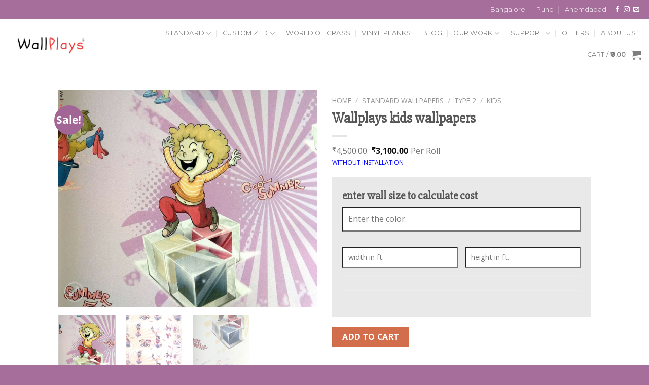

--- FILE ---
content_type: text/html; charset=UTF-8
request_url: https://wallplays.in/product/wallplays-kids-wallpapers-3/
body_size: 26373
content:
<!DOCTYPE html>
<!--[if IE 9 ]><html
lang="en-US" class="ie9 loading-site no-js"> <![endif]-->
<!--[if IE 8 ]><html
lang="en-US" class="ie8 loading-site no-js"> <![endif]-->
<!--[if (gte IE 9)|!(IE)]><!--><html
lang="en-US" class="loading-site no-js"> <!--<![endif]--><head><meta
charset="UTF-8"/><meta
name="viewport" content="width=device-width, initial-scale=1.0, maximum-scale=1.0, user-scalable=no"/><link
rel="profile" href="http://gmpg.org/xfn/11"/><link
rel="pingback" href="https://wallplays.in/xmlrpc.php"/> <script type='text/javascript' src='https://wallplays.in/wp-content/themes/flatsome/assets/js/jquery.min.js'></script> <link
rel='stylesheet' href='https://wallplays.in/wp-content/themes/flatsome/assets/css/jquery.Jcrop.css' type='text/css'
media='all'/> <script type='text/javascript' src='https://wallplays.in/wp-content/themes/flatsome/assets/js/jquery.Jcrop.js'></script> <script>document.documentElement.className=document.documentElement.className+' yes-js js_active js'</script> <script>(function(html){html.className=html.className.replace(/\bno-js\b/,'js')})(document.documentElement)</script> <title>Wallplays kids wallpapers &#8211; Wallplays</title><meta
name='robots' content='max-image-preview:large' /><link
rel="alternate" type="application/rss+xml" title="Wallplays &raquo; Feed" href="https://wallplays.in/feed/" /><link
rel="alternate" type="application/rss+xml" title="Wallplays &raquo; Comments Feed" href="https://wallplays.in/comments/feed/" /><link
rel="alternate" type="application/rss+xml" title="Wallplays &raquo; Wallplays kids wallpapers Comments Feed" href="https://wallplays.in/product/wallplays-kids-wallpapers-3/feed/" /><link
rel="alternate" title="oEmbed (JSON)" type="application/json+oembed" href="https://wallplays.in/wp-json/oembed/1.0/embed?url=https%3A%2F%2Fwallplays.in%2Fproduct%2Fwallplays-kids-wallpapers-3%2F" /><link
rel="alternate" title="oEmbed (XML)" type="text/xml+oembed" href="https://wallplays.in/wp-json/oembed/1.0/embed?url=https%3A%2F%2Fwallplays.in%2Fproduct%2Fwallplays-kids-wallpapers-3%2F&#038;format=xml" />
 <script src="//www.googletagmanager.com/gtag/js?id=UA-143291288-1"  type="text/javascript" data-cfasync="false" async></script> <script type="text/javascript" data-cfasync="false">var em_version='7.0.0';var em_track_user=!0;var em_no_track_reason='';var disableStrs=['ga-disable-UA-143291288-1',];function __gtagTrackerIsOptedOut(){for(var index=0;index<disableStrs.length;index++){if(document.cookie.indexOf(disableStrs[index]+'=true')>-1){return!0}}
return!1}
if(__gtagTrackerIsOptedOut()){for(var index=0;index<disableStrs.length;index++){window[disableStrs[index]]=!0}}
function __gtagTrackerOptout(){for(var index=0;index<disableStrs.length;index++){document.cookie=disableStrs[index]+'=true; expires=Thu, 31 Dec 2099 23:59:59 UTC; path=/';window[disableStrs[index]]=!0}}
if('undefined'===typeof gaOptout){function gaOptout(){__gtagTrackerOptout()}}
window.dataLayer=window.dataLayer||[];window.ExactMetricsDualTracker={helpers:{},trackers:{},};if(em_track_user){function __gtagDataLayer(){dataLayer.push(arguments)}
function __gtagTracker(type,name,parameters){if(type==='event'){parameters.send_to=exactmetrics_frontend.ua;__gtagDataLayer.apply(null,arguments)}else{__gtagDataLayer.apply(null,arguments)}}
__gtagTracker('js',new Date());__gtagTracker('set',{'developer_id.dNDMyYj':!0,});__gtagTracker('config','UA-143291288-1',{"forceSSL":"true"});window.gtag=__gtagTracker;(function(){var noopfn=function(){return null};var newtracker=function(){return new Tracker()};var Tracker=function(){return null};var p=Tracker.prototype;p.get=noopfn;p.set=noopfn;p.send=function(){var args=Array.prototype.slice.call(arguments);args.unshift('send');__gaTracker.apply(null,args)};var __gaTracker=function(){var len=arguments.length;if(len===0){return}
var f=arguments[len-1];if(typeof f!=='object'||f===null||typeof f.hitCallback!=='function'){if('send'===arguments[0]){var hitConverted,hitObject=!1,action;if('event'===arguments[1]){if('undefined'!==typeof arguments[3]){hitObject={'eventAction':arguments[3],'eventCategory':arguments[2],'eventLabel':arguments[4],'value':arguments[5]?arguments[5]:1,}}}
if('pageview'===arguments[1]){if('undefined'!==typeof arguments[2]){hitObject={'eventAction':'page_view','page_path':arguments[2],}}}
if(typeof arguments[2]==='object'){hitObject=arguments[2]}
if(typeof arguments[5]==='object'){Object.assign(hitObject,arguments[5])}
if('undefined'!==typeof arguments[1].hitType){hitObject=arguments[1];if('pageview'===hitObject.hitType){hitObject.eventAction='page_view'}}
if(hitObject){action='timing'===arguments[1].hitType?'timing_complete':hitObject.eventAction;hitConverted=mapArgs(hitObject);__gtagTracker('event',action,hitConverted)}}
return}
function mapArgs(args){var arg,hit={};var gaMap={'eventCategory':'event_category','eventAction':'event_action','eventLabel':'event_label','eventValue':'event_value','nonInteraction':'non_interaction','timingCategory':'event_category','timingVar':'name','timingValue':'value','timingLabel':'event_label','page':'page_path','location':'page_location','title':'page_title',};for(arg in args){if(!(!args.hasOwnProperty(arg)||!gaMap.hasOwnProperty(arg))){hit[gaMap[arg]]=args[arg]}else{hit[arg]=args[arg]}}
return hit}
try{f.hitCallback()}catch(ex){}};__gaTracker.create=newtracker;__gaTracker.getByName=newtracker;__gaTracker.getAll=function(){return[]};__gaTracker.remove=noopfn;__gaTracker.loaded=!0;window.__gaTracker=__gaTracker})()}else{console.log("");(function(){function __gtagTracker(){return null}
window.__gtagTracker=__gtagTracker;window.gtag=__gtagTracker})()}</script> <style id='wp-img-auto-sizes-contain-inline-css' type='text/css'>img:is([sizes=auto i],[sizes^="auto," i]){contain-intrinsic-size:3000px 1500px}</style><style id='classic-theme-styles-inline-css' type='text/css'>
/*! This file is auto-generated */
.wp-block-button__link{color:#fff;background-color:#32373c;border-radius:9999px;box-shadow:none;text-decoration:none;padding:calc(.667em + 2px) calc(1.333em + 2px);font-size:1.125em}.wp-block-file__button{background:#32373c;color:#fff;text-decoration:none}</style><style id='woocommerce-inline-inline-css' type='text/css'>.woocommerce form .form-row .required{visibility:visible}</style><link
rel='stylesheet' id='WooCommerce International SMSfrontend_style-css' href='https://wallplays.in/wp-content/plugins/woocommerce-international-sms/includes/css/frontend.css' type='text/css' media='all' /><link
rel='stylesheet' id='wpo_min-header-0-css' href='https://wallplays.in/wp-content/cache/wpo-minify/1754196582/assets/wpo-minify-header-ba496ba9.min.css' type='text/css' media='all' /> <script type="text/javascript">window._nslDOMReady=function(callback){if(document.readyState==="complete"||document.readyState==="interactive"){callback()}else{document.addEventListener("DOMContentLoaded",callback)}}</script><script type="text/javascript" src="https://wallplays.in/wp-includes/js/jquery/jquery.min.js" id="jquery-core-js"></script> <script type="text/javascript" src="https://wallplays.in/wp-includes/js/jquery/jquery-migrate.min.js" id="jquery-migrate-js"></script> <script type="text/javascript" id="wpo_min-header-0-js-extra">var exactmetrics_frontend={"js_events_tracking":"true","download_extensions":"zip,mp3,mpeg,pdf,docx,pptx,xlsx,rar","inbound_paths":"[{\"path\":\"\\/go\\/\",\"label\":\"affiliate\"},{\"path\":\"\\/recommend\\/\",\"label\":\"affiliate\"}]","home_url":"https://wallplays.in","hash_tracking":"false","ua":"UA-143291288-1","v4_id":""}</script> <script defer type="text/javascript" src="https://wallplays.in/wp-content/cache/wpo-minify/1754196582/assets/wpo-minify-header-6f362430.min.js" id="wpo_min-header-0-js"></script> <link
rel="https://api.w.org/" href="https://wallplays.in/wp-json/" /><link
rel="alternate" title="JSON" type="application/json" href="https://wallplays.in/wp-json/wp/v2/product/4625" /><link
rel="EditURI" type="application/rsd+xml" title="RSD" href="https://wallplays.in/xmlrpc.php?rsd" /><meta
name="generator" content="WordPress 6.9" /><meta
name="generator" content="WooCommerce 4.9.0" /><link
rel="canonical" href="https://wallplays.in/product/wallplays-kids-wallpapers-3/" /><link
rel='shortlink' href='https://wallplays.in/?p=4625' /> <script async>(function(w,d){w.CollectId="5d0b2c4efb0d25158a5a7374";var h=d.head||d.getElementsByTagName("head")[0];var s=d.createElement("script");s.setAttribute("type","text/javascript");s.setAttribute("src","https://collectcdn.com/launcher.js");h.appendChild(s)})(window,document)</script><script type="text/javascript">var CollectChatWordpress=!0</script> <style type="text/css">@font-face{font-family:'Open Sans';font-style:normal;font-weight:400;font-display:swap;src:local('Open Sans Regular'),local('OpenSans-Regular'),url(https://cdn.trustindex.io/assets/fonts/opensans/cyrillic-ext.woff2) format('woff2');unicode-range:U+0460-052F,U+1C80-1C88,U+20B4,U+2DE0-2DFF,U+A640-A69F,U+FE2E-FE2F}@font-face{font-family:'Open Sans';font-style:normal;font-weight:400;font-display:swap;src:local('Open Sans Regular'),local('OpenSans-Regular'),url(https://cdn.trustindex.io/assets/fonts/opensans/cyrillic.woff2) format('woff2');unicode-range:U+0400-045F,U+0490-0491,U+04B0-04B1,U+2116}@font-face{font-family:'Open Sans';font-style:normal;font-weight:400;font-display:swap;src:local('Open Sans Regular'),local('OpenSans-Regular'),url(https://cdn.trustindex.io/assets/fonts/opensans/greek-ext.woff2) format('woff2');unicode-range:U+1F00-1FFF}@font-face{font-family:'Open Sans';font-style:normal;font-weight:400;font-display:swap;src:local('Open Sans Regular'),local('OpenSans-Regular'),url(https://cdn.trustindex.io/assets/fonts/opensans/greek.woff2) format('woff2');unicode-range:U+0370-03FF}@font-face{font-family:'Open Sans';font-style:normal;font-weight:400;font-display:swap;src:local('Open Sans Regular'),local('OpenSans-Regular'),url(https://cdn.trustindex.io/assets/fonts/opensans/vietnamese.woff2) format('woff2');unicode-range:U+0102-0103,U+0110-0111,U+0128-0129,U+0168-0169,U+01A0-01A1,U+01AF-01B0,U+1EA0-1EF9,U+20AB}@font-face{font-family:'Open Sans';font-style:normal;font-weight:400;font-display:swap;src:local('Open Sans Regular'),local('OpenSans-Regular'),url(https://cdn.trustindex.io/assets/fonts/opensans/latin-ext.woff2) format('woff2');unicode-range:U+0100-024F,U+0259,U+1E00-1EFF,U+2020,U+20A0-20AB,U+20AD-20CF,U+2113,U+2C60-2C7F,U+A720-A7FF}@font-face{font-family:'Open Sans';font-style:normal;font-weight:400;font-display:swap;src:local('Open Sans Regular'),local('OpenSans-Regular'),url(https://cdn.trustindex.io/assets/fonts/opensans/latin.woff2) format('woff2');unicode-range:U+0000-00FF,U+0131,U+0152-0153,U+02BB-02BC,U+02C6,U+02DA,U+02DC,U+2000-206F,U+2074,U+20AC,U+2122,U+2191,U+2193,U+2212,U+2215,U+FEFF,U+FFFD}@font-face{font-family:'Open Sans';font-style:normal;font-weight:700;font-display:swap;src:local('Open Sans Bold'),local('OpenSans-Bold'),url(https://cdn.trustindex.io/assets/fonts/opensans/cyrillic-ext2.woff2) format('woff2');unicode-range:U+0460-052F,U+1C80-1C88,U+20B4,U+2DE0-2DFF,U+A640-A69F,U+FE2E-FE2F}@font-face{font-family:'Open Sans';font-style:normal;font-weight:700;font-display:swap;src:local('Open Sans Bold'),local('OpenSans-Bold'),url(https://cdn.trustindex.io/assets/fonts/opensans/cyrillic2.woff2) format('woff2');unicode-range:U+0400-045F,U+0490-0491,U+04B0-04B1,U+2116}@font-face{font-family:'Open Sans';font-style:normal;font-weight:700;font-display:swap;src:local('Open Sans Bold'),local('OpenSans-Bold'),url(https://cdn.trustindex.io/assets/fonts/opensans/greek-ext2.woff2) format('woff2');unicode-range:U+1F00-1FFF}@font-face{font-family:'Open Sans';font-style:normal;font-weight:700;font-display:swap;src:local('Open Sans Bold'),local('OpenSans-Bold'),url(https://cdn.trustindex.io/assets/fonts/opensans/greek2.woff2) format('woff2');unicode-range:U+0370-03FF}@font-face{font-family:'Open Sans';font-style:normal;font-weight:700;font-display:swap;src:local('Open Sans Bold'),local('OpenSans-Bold'),url(https://cdn.trustindex.io/assets/fonts/opensans/vietnamese2.woff2) format('woff2');unicode-range:U+0102-0103,U+0110-0111,U+0128-0129,U+0168-0169,U+01A0-01A1,U+01AF-01B0,U+1EA0-1EF9,U+20AB}@font-face{font-family:'Open Sans';font-style:normal;font-weight:700;font-display:swap;src:local('Open Sans Bold'),local('OpenSans-Bold'),url(https://cdn.trustindex.io/assets/fonts/opensans/latin-ext2.woff2) format('woff2');unicode-range:U+0100-024F,U+0259,U+1E00-1EFF,U+2020,U+20A0-20AB,U+20AD-20CF,U+2113,U+2C60-2C7F,U+A720-A7FF}@font-face{font-family:'Open Sans';font-style:normal;font-weight:700;font-display:swap;src:local('Open Sans Bold'),local('OpenSans-Bold'),url(https://cdn.trustindex.io/assets/fonts/opensans/latin2.woff2) format('woff2');unicode-range:U+0000-00FF,U+0131,U+0152-0153,U+02BB-02BC,U+02C6,U+02DA,U+02DC,U+2000-206F,U+2074,U+20AC,U+2122,U+2191,U+2193,U+2212,U+2215,U+FEFF,U+FFFD}.ti-widget.ti-goog{width:100%;display:block;overflow:hidden;text-align:left;direction:ltr;box-sizing:border-box}.ti-widget.ti-goog *{box-sizing:border-box}.ti-widget.ti-goog:before{display:none!important}.ti-widget.ti-goog a{text-decoration:underline!important;color:inherit}.ti-widget.ti-goog a.ti-header{text-decoration:none!important}.ti-widget.ti-goog a[href="#"],.ti-widget.ti-goog a:not([href]){text-decoration:none!important;pointer-events:none}.ti-widget.ti-goog strong,.ti-widget.ti-goog strong *{font-weight:bold!important}.ti-widget.ti-goog .ti-widget-container,.ti-widget.ti-goog .ti-widget-container *{font-family:'Open sans';font-size:14px;line-height:1.4em;-webkit-box-sizing:border-box;-moz-box-sizing:border-box;box-sizing:border-box}.ti-widget.ti-goog .ti-widget-container{color:#000;margin-bottom:15px}.ti-widget.ti-goog .ti-widget-container .ti-name{font-weight:700;font-size:15px;overflow:hidden;padding-right:25px;white-space:nowrap;text-overflow:ellipsis;color:#000;margin-bottom:2px}.ti-widget.ti-goog .ti-widget-container .ti-date{color:#000;opacity:.5;font-size:12px!important}.ti-widget.ti-goog .ti-profile-img{margin:0 15px 0 0!important}.ti-widget.ti-goog .ti-profile-img img{width:40px!important;height:40px!important;padding:0px!important;display:block;border-radius:30px;min-width:initial!important;max-width:initial!important;object-fit:cover;object-position:top}.ti-widget.ti-goog .ti-profile-img-sprite{display:inline-block;float:left;background:#fff;background-repeat:no-repeat;width:40px;height:40px;border-radius:30px}.ti-widget.ti-goog .ti-profile-details{-webkit-box-flex:1;-ms-flex:1;flex:1;white-space:nowrap;overflow:hidden;text-overflow:ellipsis;text-align:left}.ti-widget.ti-goog .ti-stars{margin-top:3px;white-space:nowrap}.ti-widget.ti-goog .ti-star{width:16px;height:16px;display:inline-block;margin-right:1px;background-size:contain;background-repeat:no-repeat}.ti-widget.ti-goog .ti-star:before,.ti-widget.ti-goog .ti-star:after{content:none!important}.ti-widget.ti-goog .ti-footer{margin-top:15px;padding-top:0;text-align:center;line-height:1.45em}.ti-widget.ti-goog .ti-footer .ti-name{color:#000;font-size:16px;margin-bottom:5px;overflow:hidden;text-overflow:ellipsis}.ti-widget.ti-goog .ti-footer .ti-stars{margin-bottom:3px;margin-top:0}.ti-widget.ti-goog .ti-footer .ti-profile-details{padding-top:4px}.ti-widget.ti-goog .ti-footer .ti-inner{padding-bottom:10px}.ti-widget.ti-goog .star-lg .ti-star{width:30px;height:30px}.ti-widget.ti-goog .ti-d-none{display:none!important}.ti-widget.ti-goog.ti-icon-size1 .ti-review-header:after{width:25px;height:25px}.ti-widget.ti-goog.ti-icon-size1 .ti-widget-container .ti-name{padding-left:30px}.ti-widget.ti-goog.ti-icon-size2 .ti-review-header:after{width:30px;height:30px}.ti-widget.ti-goog.ti-icon-size2 .ti-widget-container .ti-name{padding-left:35px}.ti-widget.ti-goog .ti-rating-text,.ti-widget.ti-goog .ti-rating-text strong,.ti-widget.ti-goog .ti-rating-text strong a,.ti-widget.ti-goog .ti-rating-text strong span,.ti-widget.ti-goog .ti-rating-text span strong,.ti-widget.ti-goog .ti-rating-text span,.ti-widget.ti-goog .ti-footer,.ti-widget.ti-goog .ti-footer strong,.ti-widget.ti-goog .ti-footer span,.ti-widget.ti-goog .ti-footer strong a{font-size:14px;color:#000}.ti-widget.ti-goog .ti-large-logo{display:-ms-flexbox;display:flex;-ms-flex-wrap:wrap;flex-wrap:wrap;height:50px;margin-bottom:0!important}.ti-widget.ti-goog .ti-large-logo .ti-v-center{-ms-flex-item-align:center!important;align-self:center!important;text-align:center;-ms-flex-preferred-size:0;flex-basis:0%;-ms-flex-positive:1;flex-grow:1;max-width:100%}.ti-widget.ti-goog .ti-large-logo img{margin:auto;padding:0!important;display:block!important;position:relative}.ti-widget.ti-goog .nowrap{white-space:nowrap;display:inline-block;margin:0 2px}.ti-widget.ti-goog .nowrap:first-of-type{margin-left:0}.ti-widget.ti-goog .nowrap:last-of-type{margin-right:0}.ti-widget.ti-goog .ti-reviews-container-wrapper [class$=inner]>.ti-stars{margin-bottom:6px;margin-top:15px}.ti-widget.ti-goog .ti-reviews-container-wrapper{overflow:hidden;display:-ms-flexbox;display:flex;-ms-flex-wrap:nowrap;flex-wrap:nowrap;margin-right:20px;margin-left:20px;padding-top:5px}.ti-widget.ti-goog .ti-col-1 .ti-review-item{-ms-flex:0 0 100%;flex:0 0 100%;max-width:100%}.ti-widget.ti-goog .ti-col-2 .ti-review-item{-ms-flex:0 0 50%;flex:0 0 50%;max-width:50%}.ti-widget.ti-goog .ti-col-3 .ti-review-item{-ms-flex:0 0 33.333333%;flex:0 0 33.333333%;max-width:33.333333%}.ti-widget.ti-goog .ti-col-4 .ti-review-item{-ms-flex:0 0 25%;flex:0 0 25%;max-width:25%}.ti-widget.ti-goog .ti-col-5 .ti-review-item{-ms-flex:0 0 20%;flex:0 0 20%;max-width:20%}.ti-widget.ti-goog .ti-col-6 .ti-review-item{-ms-flex:0 0 16.666666%;flex:0 0 16.666666%;max-width:16.666666%}.ti-widget.ti-goog .ti-reviews-container{position:relative}.ti-widget.ti-goog .ti-read-more{display:none}.ti-widget.ti-goog .ti-review-item{padding:0 8px;transition:transform 300ms ease-out}.ti-widget.ti-goog .ti-review-item [class$=inner]{border-radius:4px}.ti-widget.ti-goog .ti-review-item>[class$=inner]{border-style:solid!important;border-color:#efefef!important;background:#efefef!important;border-radius:4px!important;padding:15px!important;margin:0!important;display:block}.ti-widget.ti-goog .ti-review-item .ti-polarity .ti-polarity-icon{position:relative;margin:0;text-indent:3px;display:inline-block;width:15px;height:15px}.ti-widget.ti-goog .ti-review-item .ti-recommendation .ti-recommendation-icon{position:relative;margin:0 5px;margin-bottom:-3px;text-indent:3px;display:inline-block;width:15px;height:15px}.ti-widget.ti-goog .ti-review-item .ti-recommendation .ti-recommendation-icon:first-child{margin-left:0}.ti-widget.ti-goog .ti-review-item .ti-recommendation .ti-recommendation-title{font-weight:700;font-size:13px!important;opacity:.8;position:relative;top:-1px}.ti-widget.ti-goog .ti-review-item .ti-recommendation+.ti-dummy-stars{display:none}.ti-widget.ti-goog .ti-review-content{line-height:20.3px!important;font-size:14px;display:-webkit-box;-webkit-box-orient:vertical;-webkit-line-clamp:inherit!important;overflow:auto!important;overflow-x:hidden!important;padding-right:10px;scrollbar-color:#8d8d8d #e0e0e0;scrollbar-width:thin}.ti-widget.ti-goog .ti-review-content .ti-stars{margin-bottom:5px}.ti-widget.ti-goog .ti-review-content strong{font-size:inherit;color:inherit}.ti-widget.ti-goog .ti-review-header{display:-ms-flexbox;display:flex;-ms-flex-wrap:nowrap;flex-wrap:nowrap;position:relative}.ti-widget.ti-goog [class$=inner]:after{content:"";display:block;width:20px;height:20px;position:absolute;right:0;background-repeat:no-repeat;background-position:center center}.ti-widget.ti-goog .ti-highlight{padding:1px 2px;margin:0;box-decoration-break:clone;-webkit-box-decoration-break:clone;border-radius:1px;-webkit-border-radius:1px;-moz-border-radius:1px;background-color:transparent;background-image:linear-gradient(#fbe049,#fbe049);background-size:100% 19px;background-position:bottom;background-repeat:no-repeat;color:#000!important}@media (max-width:479px){.ti-widget.ti-goog .ti-reviews-container-wrapper{margin-right:0;margin-left:0}.ti-widget.ti-goog .ti-review-item{padding:0}}@media (min-width:480px){.ti-widget.ti-goog .ti-review-item:hover{-webkit-transform:translate(0,-5px);-ms-transform:translate(0,-5px);transform:translate(0,-5px)}}.ti-widget.ti-goog ::-webkit-scrollbar{width:4px;border-radius:3px}.ti-widget.ti-goog ::-webkit-scrollbar-track{background:rgba(85,85,85,.1)}.ti-widget.ti-goog ::-webkit-scrollbar-thumb{background:rgba(85,85,85,.6)}.ti-widget.ti-goog ::-webkit-scrollbar-thumb:hover{background:#555}.ti-verified-review{display:inline-block;background:url(https://cdn.trustindex.io/assets/icon/trustindex-verified-icon.svg);background-size:contain;width:15px;height:15px;margin-left:7px;position:relative;z-index:2}.ti-verified-review .ti-verified-tooltip{color:#fff!important;background-color:#3B404B!important;padding:0 10px;border-radius:4px;font-size:11px!important;line-height:22px!important;font-weight:500;display:inline-block;position:absolute;left:0;margin-left:25px;top:-4px;white-space:nowrap;opacity:0;transition:all 0.3s ease-in-out}.ti-verified-review .ti-verified-tooltip:before{width:0;height:0;border-style:solid;border-width:5px 5px 5px 0;border-color:transparent #3B404B transparent transparent;content:"";position:absolute;left:-5px;top:50%;margin-top:-5px}.ti-verified-review:hover .ti-verified-tooltip{opacity:1;margin-left:20px}.ti-recommendation+.ti-verified-review{top:2px}.ti-widget .source-Google [class$=inner]:after{background-image:url(https://cdn.trustindex.io/assets/platform/Google/icon.svg);background-size:100% 100%}.ti-widget .source-Google .ti-star.f{background-image:url(https://cdn.trustindex.io/assets/platform/Google/star/f.svg)}.ti-widget .source-Google .ti-star.e{background-image:url(https://cdn.trustindex.io/assets/platform/Google/star/e.svg)}.ti-widget .source-Google .ti-star.h{background-image:url(https://cdn.trustindex.io/assets/platform/Google/star/h.svg)}.ti-widget .star-lg .ti-star{width:30px;height:30px}.ti-widget .ti-header .ti-star{width:20px;height:20px}.ti-widget.ti-goog.ti-no-logo [class$=inner]:after{background:none!important}.ti-widget.ti-goog.ti-no-stars .ti-review-item .ti-star.f{background-image:url(https://cdn.trustindex.io/assets/platform/Trustindex/star/f.svg)!important}.ti-widget.ti-goog.ti-no-stars .ti-review-item .ti-star.e{background-image:url(https://cdn.trustindex.io/assets/platform/Trustindex/star/e.svg)!important}.ti-widget.ti-goog.ti-no-stars .ti-review-item .ti-star.h{background-image:url(https://cdn.trustindex.io/assets/platform/Trustindex/star/h.svg)!important}.ti-widget.ti-goog.ti-no-stars .ti-review-item .ti-recommendation{display:none}.ti-widget.ti-goog.ti-no-stars .ti-review-item .ti-recommendation+.ti-dummy-stars{display:inline}.ti-widget.ti-goog{overflow:visible!important}.ti-widget.ti-goog .ti-review-item>.ti-inner{border-top-width:2px!important;border-bottom-width:2px!important;border-left-width:2px!important;border-right-width:2px!important;background-color:#efefef!important;backdrop-filter:blur(0)}.ti-widget.ti-goog .ti-review-item [class$=inner]{position:relative}.ti-widget.ti-goog .ti-review-item [class$=inner]:after{top:12px;right:12px}.ti-widget.ti-goog .ti-name,.ti-widget.ti-goog .ti-date{color:#000000!important}.ti-widget.ti-goog .ti-review-content{position:relative;padding:0!important;overflow:inherit!important}.ti-widget.ti-goog .ti-review-content .ti-stars{margin:0 0 7px 0}.ti-widget.ti-goog .ti-review-content .ti-review-text{height:81.2px;line-height:20.3px!important;font-size:14px;display:-webkit-box;-webkit-box-orient:vertical;color:inherit;-webkit-line-clamp:inherit!important;overflow:auto!important;overflow-x:hidden!important;padding-right:10px}.ti-widget.ti-goog .ti-review-header{padding:15px 0 0 7px}.ti-widget.ti-goog .ti-review-header:before{position:absolute;content:"";top:0;left:17px;border:10px solid transparent;border-bottom-width:0;border-top-color:#efefef}.ti-widget.ti-goog .ti-controls{margin-top:-12px;width:100%;position:absolute;height:0;z-index:1;top:50%}.ti-widget.ti-goog .ti-controls .ti-next,.ti-widget.ti-goog .ti-controls .ti-prev{position:absolute;display:inline-block;width:20px;height:30px;padding-top:20px;padding-bottom:20px;display:block;opacity:1;-webkit-transition:all 200ms ease-out;-moz-transition:all 200ms ease-out;-o-transition:all 200ms ease-out;transition:all 200ms ease-out}.ti-widget.ti-goog .ti-controls .ti-next:hover,.ti-widget.ti-goog .ti-controls .ti-prev:hover{cursor:pointer;-webkit-transform:scale(1.2);-ms-transform:scale(1.2);transform:scale(1.2)}.ti-widget.ti-goog .ti-controls .ti-next:before,.ti-widget.ti-goog .ti-controls .ti-prev:before{content:'';background:#ccc;width:17px;height:3px;display:block;-webkit-transform:rotate(45deg);-ms-transform:rotate(45deg);transform:rotate(45deg);border-radius:2px;position:absolute}.ti-widget.ti-goog .ti-controls .ti-next:after,.ti-widget.ti-goog .ti-controls .ti-prev:after{content:'';background:#ccc;width:17px;height:3px;display:block;-webkit-transform:rotate(-45deg);-ms-transform:rotate(-45deg);transform:rotate(-45deg);border-radius:2px;position:absolute}.ti-widget.ti-goog .ti-controls .ti-next{right:2px}.ti-widget.ti-goog .ti-controls .ti-next:after{top:18px;right:0}.ti-widget.ti-goog .ti-controls .ti-next:before{top:8px;right:0}.ti-widget.ti-goog .ti-controls .ti-prev{left:2px}.ti-widget.ti-goog .ti-controls .ti-prev:after{top:8px;left:0}.ti-widget.ti-goog .ti-controls .ti-prev:before{top:18px;left:0}@media (max-width:479px){.ti-widget.ti-goog .ti-controls{display:none}}.ti-widget.ti-goog .ti-controls-dots{display:none;margin-top:10px;margin-bottom:10px;text-align:center}.ti-widget.ti-goog .ti-controls-dots .dot{display:inline-block;width:10px;height:10px;background:#ccc;border-radius:20px;padding:4px;cursor:pointer;opacity:.4}.ti-widget.ti-goog .ti-controls-dots .dot.active,.ti-widget.ti-goog .ti-controls-dots .dot:hover{opacity:1}@media (max-width:479px){.ti-widget.ti-goog .ti-controls-dots{display:block!important}}.ti-widget.ti-goog .ti-controls{top:68.6px}</style> <script>document.documentElement.className=document.documentElement.className.replace('no-js','js')</script> <style>.no-js img.lazyload{display:none}figure.wp-block-image img.lazyloading{min-width:150px}.lazyload,.lazyloading{opacity:0}.lazyloaded{opacity:1;transition:opacity 400ms;transition-delay:0ms}</style><style>.bg{opacity:0;transition:opacity 1s;-webkit-transition:opacity 1s}.bg-loaded{opacity:1}</style><!--[if IE]><link
rel="stylesheet" type="text/css" href="https://wallplays.in/wp-content/themes/flatsome/assets/css/ie-fallback.css"><script src="//cdnjs.cloudflare.com/ajax/libs/html5shiv/3.6.1/html5shiv.js"></script><script>var head=document.getElementsByTagName('head')[0],style=document.createElement('style');style.type='text/css';style.styleSheet.cssText=':before,:after{content:none !important';head.appendChild(style);setTimeout(function(){head.removeChild(style)},0)</script><script src="https://wallplays.in/wp-content/themes/flatsome/assets/libs/ie-flexibility.js"></script><![endif]--> <script type="text/javascript">WebFontConfig={google:{families:["Slabo+27px","Open+Sans","Montserrat:regular,400","Dancing+Script:regular,400",]}};(function(){var wf=document.createElement('script');wf.src='https://ajax.googleapis.com/ajax/libs/webfont/1/webfont.js';wf.type='text/javascript';wf.async='true';var s=document.getElementsByTagName('script')[0];s.parentNode.insertBefore(wf,s)})()</script> <noscript><style>.woocommerce-product-gallery{opacity:1!important}</style></noscript><link
rel="icon" href="https://wallplays.in/wp-content/uploads/2019/05/cropped-Untitled-design-95-32x32.png" sizes="32x32" /><link
rel="icon" href="https://wallplays.in/wp-content/uploads/2019/05/cropped-Untitled-design-95-192x192.png" sizes="192x192" /><link
rel="apple-touch-icon" href="https://wallplays.in/wp-content/uploads/2019/05/cropped-Untitled-design-95-180x180.png" /><meta
name="msapplication-TileImage" content="https://wallplays.in/wp-content/uploads/2019/05/cropped-Untitled-design-95-270x270.png" /><style id="custom-css" type="text/css">:root{--primary-color:#a16695}.header-main{height:100px}#logo img{max-height:100px}#logo{width:169px}.header-bottom{min-height:10px}.header-top{min-height:30px}.transparent .header-main{height:30px}.transparent #logo img{max-height:30px}.has-transparent+.page-title:first-of-type,.has-transparent+#main>.page-title,.has-transparent+#main>div>.page-title,.has-transparent+#main .page-header-wrapper:first-of-type .page-title{padding-top:60px}.header.show-on-scroll,.stuck .header-main{height:70px!important}.stuck #logo img{max-height:70px!important}.search-form{width:100%}.header-bg-color,.header-wrapper{background-color:rgba(255,255,255,.9)}.header-bottom{background-color:#f1f1f1}.stuck .header-main .nav>li>a{line-height:50px}@media (max-width:549px){.header-main{height:70px}#logo img{max-height:70px}}.nav-dropdown-has-arrow li.has-dropdown:before{border-bottom-color:#fff}.nav .nav-dropdown{border-color:#fff}.nav-dropdown{font-size:100%}.nav-dropdown-has-arrow li.has-dropdown:after{border-bottom-color:#FFF}.nav .nav-dropdown{background-color:#FFF}.header-top{background-color:#a66f9b!important}.accordion-title.active,.has-icon-bg .icon .icon-inner,.logo a,.primary.is-underline,.primary.is-link,.badge-outline .badge-inner,.nav-outline>li.active>a,.nav-outline>li.active>a,.cart-icon strong,[data-color='primary'],.is-outline.primary{color:#a16695}[data-text-color="primary"]{color:#a16695!important}[data-text-bg="primary"]{background-color:#a16695}.scroll-to-bullets a,.featured-title,.label-new.menu-item>a:after,.nav-pagination>li>.current,.nav-pagination>li>span:hover,.nav-pagination>li>a:hover,.has-hover:hover .badge-outline .badge-inner,button[type="submit"],.button.wc-forward:not(.checkout):not(.checkout-button),.button.submit-button,.button.primary:not(.is-outline),.featured-table .title,.is-outline:hover,.has-icon:hover .icon-label,.nav-dropdown-bold .nav-column li>a:hover,.nav-dropdown.nav-dropdown-bold>li>a:hover,.nav-dropdown-bold.dark .nav-column li>a:hover,.nav-dropdown.nav-dropdown-bold.dark>li>a:hover,.is-outline:hover,.tagcloud a:hover,.grid-tools a,input[type='submit']:not(.is-form),.box-badge:hover .box-text,input.button.alt,.nav-box>li>a:hover,.nav-box>li.active>a,.nav-pills>li.active>a,.current-dropdown .cart-icon strong,.cart-icon:hover strong,.nav-line-bottom>li>a:before,.nav-line-grow>li>a:before,.nav-line>li>a:before,.banner,.header-top,.slider-nav-circle .flickity-prev-next-button:hover svg,.slider-nav-circle .flickity-prev-next-button:hover .arrow,.primary.is-outline:hover,.button.primary:not(.is-outline),input[type='submit'].primary,input[type='submit'].primary,input[type='reset'].button,input[type='button'].primary,.badge-inner{background-color:#a16695}.nav-vertical.nav-tabs>li.active>a,.scroll-to-bullets a.active,.nav-pagination>li>.current,.nav-pagination>li>span:hover,.nav-pagination>li>a:hover,.has-hover:hover .badge-outline .badge-inner,.accordion-title.active,.featured-table,.is-outline:hover,.tagcloud a:hover,blockquote,.has-border,.cart-icon strong:after,.cart-icon strong,.blockUI:before,.processing:before,.loading-spin,.slider-nav-circle .flickity-prev-next-button:hover svg,.slider-nav-circle .flickity-prev-next-button:hover .arrow,.primary.is-outline:hover{border-color:#a16695}.nav-tabs>li.active>a{border-top-color:#a16695}.widget_shopping_cart_content .blockUI.blockOverlay:before{border-left-color:#a16695}.woocommerce-checkout-review-order .blockUI.blockOverlay:before{border-left-color:#a16695}.slider .flickity-prev-next-button:hover svg,.slider .flickity-prev-next-button:hover .arrow{fill:#a16695}body{font-family:"Open Sans",sans-serif}body{color:#777}.nav>li>a{font-family:"Montserrat",sans-serif}.nav>li>a{font-weight:400}h1,h2,h3,h4,h5,h6,.heading-font,.off-canvas-center .nav-sidebar.nav-vertical>li>a{font-family:"Slabo 27px",sans-serif}.alt-font{font-family:"Dancing Script",sans-serif}.alt-font{font-weight:400!important}.shop-page-title.featured-title .title-bg{background-image:url(https://wallplays.in/wp-content/uploads/2020/06/8-2.png)!important}@media screen and (min-width:550px){.products .box-vertical .box-image{min-width:247px!important;width:247px!important}}.footer-2{background-color:#000}.absolute-footer,html{background-color:#a66f9b}.label-new.menu-item>a:after{content:"New"}.label-hot.menu-item>a:after{content:"Hot"}.label-sale.menu-item>a:after{content:"Sale"}.label-popular.menu-item>a:after{content:"Popular"}</style><style type="text/css" id="wp-custom-css">a.callicon{font-size:18px!important;position:relative;left:10px;animation:blink-animation 1s steps(5,start) infinite;-webkit-animation:blink-animation 1s steps(5,start) infinite}@keyframes blink-animation{to{visibility:hidden}}@-webkit-keyframes blink-animation{to{visibility:hidden}}</style> <script>jQuery(document).ready(function($){var body=$('body');body.on('click','.bc_view_image',function(e){$(this).closest('.bc_show_ordered_image').find('.bc_image').removeClass('bc_hide');e.preventDefault()});body.on('click','.bc_close',function(e){$(this).closest('.bc_show_ordered_image').find('.bc_image').addClass('bc_hide');console.log('sss');e.preventDefault()})})</script> <style id='global-styles-inline-css' type='text/css'>:root{--wp--preset--aspect-ratio--square:1;--wp--preset--aspect-ratio--4-3:4/3;--wp--preset--aspect-ratio--3-4:3/4;--wp--preset--aspect-ratio--3-2:3/2;--wp--preset--aspect-ratio--2-3:2/3;--wp--preset--aspect-ratio--16-9:16/9;--wp--preset--aspect-ratio--9-16:9/16;--wp--preset--color--black:#000000;--wp--preset--color--cyan-bluish-gray:#abb8c3;--wp--preset--color--white:#ffffff;--wp--preset--color--pale-pink:#f78da7;--wp--preset--color--vivid-red:#cf2e2e;--wp--preset--color--luminous-vivid-orange:#ff6900;--wp--preset--color--luminous-vivid-amber:#fcb900;--wp--preset--color--light-green-cyan:#7bdcb5;--wp--preset--color--vivid-green-cyan:#00d084;--wp--preset--color--pale-cyan-blue:#8ed1fc;--wp--preset--color--vivid-cyan-blue:#0693e3;--wp--preset--color--vivid-purple:#9b51e0;--wp--preset--gradient--vivid-cyan-blue-to-vivid-purple:linear-gradient(135deg,rgb(6,147,227) 0%,rgb(155,81,224) 100%);--wp--preset--gradient--light-green-cyan-to-vivid-green-cyan:linear-gradient(135deg,rgb(122,220,180) 0%,rgb(0,208,130) 100%);--wp--preset--gradient--luminous-vivid-amber-to-luminous-vivid-orange:linear-gradient(135deg,rgb(252,185,0) 0%,rgb(255,105,0) 100%);--wp--preset--gradient--luminous-vivid-orange-to-vivid-red:linear-gradient(135deg,rgb(255,105,0) 0%,rgb(207,46,46) 100%);--wp--preset--gradient--very-light-gray-to-cyan-bluish-gray:linear-gradient(135deg,rgb(238,238,238) 0%,rgb(169,184,195) 100%);--wp--preset--gradient--cool-to-warm-spectrum:linear-gradient(135deg,rgb(74,234,220) 0%,rgb(151,120,209) 20%,rgb(207,42,186) 40%,rgb(238,44,130) 60%,rgb(251,105,98) 80%,rgb(254,248,76) 100%);--wp--preset--gradient--blush-light-purple:linear-gradient(135deg,rgb(255,206,236) 0%,rgb(152,150,240) 100%);--wp--preset--gradient--blush-bordeaux:linear-gradient(135deg,rgb(254,205,165) 0%,rgb(254,45,45) 50%,rgb(107,0,62) 100%);--wp--preset--gradient--luminous-dusk:linear-gradient(135deg,rgb(255,203,112) 0%,rgb(199,81,192) 50%,rgb(65,88,208) 100%);--wp--preset--gradient--pale-ocean:linear-gradient(135deg,rgb(255,245,203) 0%,rgb(182,227,212) 50%,rgb(51,167,181) 100%);--wp--preset--gradient--electric-grass:linear-gradient(135deg,rgb(202,248,128) 0%,rgb(113,206,126) 100%);--wp--preset--gradient--midnight:linear-gradient(135deg,rgb(2,3,129) 0%,rgb(40,116,252) 100%);--wp--preset--font-size--small:13px;--wp--preset--font-size--medium:20px;--wp--preset--font-size--large:36px;--wp--preset--font-size--x-large:42px;--wp--preset--spacing--20:0.44rem;--wp--preset--spacing--30:0.67rem;--wp--preset--spacing--40:1rem;--wp--preset--spacing--50:1.5rem;--wp--preset--spacing--60:2.25rem;--wp--preset--spacing--70:3.38rem;--wp--preset--spacing--80:5.06rem;--wp--preset--shadow--natural:6px 6px 9px rgba(0, 0, 0, 0.2);--wp--preset--shadow--deep:12px 12px 50px rgba(0, 0, 0, 0.4);--wp--preset--shadow--sharp:6px 6px 0px rgba(0, 0, 0, 0.2);--wp--preset--shadow--outlined:6px 6px 0px -3px rgb(255, 255, 255), 6px 6px rgb(0, 0, 0);--wp--preset--shadow--crisp:6px 6px 0px rgb(0, 0, 0)}:where(.is-layout-flex){gap:.5em}:where(.is-layout-grid){gap:.5em}body .is-layout-flex{display:flex}.is-layout-flex{flex-wrap:wrap;align-items:center}.is-layout-flex>:is(*,div){margin:0}body .is-layout-grid{display:grid}.is-layout-grid>:is(*,div){margin:0}:where(.wp-block-columns.is-layout-flex){gap:2em}:where(.wp-block-columns.is-layout-grid){gap:2em}:where(.wp-block-post-template.is-layout-flex){gap:1.25em}:where(.wp-block-post-template.is-layout-grid){gap:1.25em}.has-black-color{color:var(--wp--preset--color--black)!important}.has-cyan-bluish-gray-color{color:var(--wp--preset--color--cyan-bluish-gray)!important}.has-white-color{color:var(--wp--preset--color--white)!important}.has-pale-pink-color{color:var(--wp--preset--color--pale-pink)!important}.has-vivid-red-color{color:var(--wp--preset--color--vivid-red)!important}.has-luminous-vivid-orange-color{color:var(--wp--preset--color--luminous-vivid-orange)!important}.has-luminous-vivid-amber-color{color:var(--wp--preset--color--luminous-vivid-amber)!important}.has-light-green-cyan-color{color:var(--wp--preset--color--light-green-cyan)!important}.has-vivid-green-cyan-color{color:var(--wp--preset--color--vivid-green-cyan)!important}.has-pale-cyan-blue-color{color:var(--wp--preset--color--pale-cyan-blue)!important}.has-vivid-cyan-blue-color{color:var(--wp--preset--color--vivid-cyan-blue)!important}.has-vivid-purple-color{color:var(--wp--preset--color--vivid-purple)!important}.has-black-background-color{background-color:var(--wp--preset--color--black)!important}.has-cyan-bluish-gray-background-color{background-color:var(--wp--preset--color--cyan-bluish-gray)!important}.has-white-background-color{background-color:var(--wp--preset--color--white)!important}.has-pale-pink-background-color{background-color:var(--wp--preset--color--pale-pink)!important}.has-vivid-red-background-color{background-color:var(--wp--preset--color--vivid-red)!important}.has-luminous-vivid-orange-background-color{background-color:var(--wp--preset--color--luminous-vivid-orange)!important}.has-luminous-vivid-amber-background-color{background-color:var(--wp--preset--color--luminous-vivid-amber)!important}.has-light-green-cyan-background-color{background-color:var(--wp--preset--color--light-green-cyan)!important}.has-vivid-green-cyan-background-color{background-color:var(--wp--preset--color--vivid-green-cyan)!important}.has-pale-cyan-blue-background-color{background-color:var(--wp--preset--color--pale-cyan-blue)!important}.has-vivid-cyan-blue-background-color{background-color:var(--wp--preset--color--vivid-cyan-blue)!important}.has-vivid-purple-background-color{background-color:var(--wp--preset--color--vivid-purple)!important}.has-black-border-color{border-color:var(--wp--preset--color--black)!important}.has-cyan-bluish-gray-border-color{border-color:var(--wp--preset--color--cyan-bluish-gray)!important}.has-white-border-color{border-color:var(--wp--preset--color--white)!important}.has-pale-pink-border-color{border-color:var(--wp--preset--color--pale-pink)!important}.has-vivid-red-border-color{border-color:var(--wp--preset--color--vivid-red)!important}.has-luminous-vivid-orange-border-color{border-color:var(--wp--preset--color--luminous-vivid-orange)!important}.has-luminous-vivid-amber-border-color{border-color:var(--wp--preset--color--luminous-vivid-amber)!important}.has-light-green-cyan-border-color{border-color:var(--wp--preset--color--light-green-cyan)!important}.has-vivid-green-cyan-border-color{border-color:var(--wp--preset--color--vivid-green-cyan)!important}.has-pale-cyan-blue-border-color{border-color:var(--wp--preset--color--pale-cyan-blue)!important}.has-vivid-cyan-blue-border-color{border-color:var(--wp--preset--color--vivid-cyan-blue)!important}.has-vivid-purple-border-color{border-color:var(--wp--preset--color--vivid-purple)!important}.has-vivid-cyan-blue-to-vivid-purple-gradient-background{background:var(--wp--preset--gradient--vivid-cyan-blue-to-vivid-purple)!important}.has-light-green-cyan-to-vivid-green-cyan-gradient-background{background:var(--wp--preset--gradient--light-green-cyan-to-vivid-green-cyan)!important}.has-luminous-vivid-amber-to-luminous-vivid-orange-gradient-background{background:var(--wp--preset--gradient--luminous-vivid-amber-to-luminous-vivid-orange)!important}.has-luminous-vivid-orange-to-vivid-red-gradient-background{background:var(--wp--preset--gradient--luminous-vivid-orange-to-vivid-red)!important}.has-very-light-gray-to-cyan-bluish-gray-gradient-background{background:var(--wp--preset--gradient--very-light-gray-to-cyan-bluish-gray)!important}.has-cool-to-warm-spectrum-gradient-background{background:var(--wp--preset--gradient--cool-to-warm-spectrum)!important}.has-blush-light-purple-gradient-background{background:var(--wp--preset--gradient--blush-light-purple)!important}.has-blush-bordeaux-gradient-background{background:var(--wp--preset--gradient--blush-bordeaux)!important}.has-luminous-dusk-gradient-background{background:var(--wp--preset--gradient--luminous-dusk)!important}.has-pale-ocean-gradient-background{background:var(--wp--preset--gradient--pale-ocean)!important}.has-electric-grass-gradient-background{background:var(--wp--preset--gradient--electric-grass)!important}.has-midnight-gradient-background{background:var(--wp--preset--gradient--midnight)!important}.has-small-font-size{font-size:var(--wp--preset--font-size--small)!important}.has-medium-font-size{font-size:var(--wp--preset--font-size--medium)!important}.has-large-font-size{font-size:var(--wp--preset--font-size--large)!important}.has-x-large-font-size{font-size:var(--wp--preset--font-size--x-large)!important}</style></head><body data-rsssl=1
class="wp-singular product-template-default single single-product postid-4625 wp-theme-flatsome wp-child-theme-flatsome-child theme-flatsome woocommerce woocommerce-page woocommerce-no-js lightbox nav-dropdown-has-arrow"><a
class="skip-link screen-reader-text" href="#main">Skip to content</a><div
id="wrapper"><header
id="header" class="header header-full-width has-sticky sticky-jump"><div
class="header-wrapper"><div
id="top-bar" class="header-top hide-for-sticky nav-dark"><div
class="flex-row container"><div
class="flex-col hide-for-medium flex-left"><ul
class="nav nav-left medium-nav-center nav-small  nav-divided"><li
class="html custom html_topbar_left"><a
href="tel:+918151867717" class="callicon"> Call Us: +91 8151867717</a></li></ul></div><div
class="flex-col hide-for-medium flex-center"><ul
class="nav nav-center nav-small  nav-divided"></ul></div><div
class="flex-col hide-for-medium flex-right"><ul
class="nav top-bar-nav nav-right nav-small  nav-divided"><li
id="menu-item-1775" class="menu-item menu-item-type-custom menu-item-object-custom  menu-item-1775"><a
href="https://wallplays.in/contact-us/" class="nav-top-link">Bangalore</a></li><li
id="menu-item-1776" class="menu-item menu-item-type-custom menu-item-object-custom  menu-item-1776"><a
href="https://wallplays.in/contact-us/" class="nav-top-link">Pune</a></li><li
id="menu-item-1777" class="menu-item menu-item-type-custom menu-item-object-custom  menu-item-1777"><a
href="https://wallplays.in/contact-us/" class="nav-top-link">Ahemdabad</a></li><li
class="html header-social-icons ml-0"><div
class="social-icons follow-icons " ><a
href="https://www.facebook.com/wallplaysindia/" target="_blank" data-label="Facebook"  rel="noopener noreferrer nofollow" class="icon plain facebook tooltip" title="Follow on Facebook"><i
class="icon-facebook" ></i></a><a
href="https://www.instagram.com/wallplaysindia/" target="_blank" rel="noopener noreferrer nofollow" data-label="Instagram" class="icon plain  instagram tooltip" title="Follow on Instagram"><i
class="icon-instagram" ></i></a><a
href="mailto:www.wallplays.in@gmail.com" data-label="E-mail"  rel="nofollow" class="icon plain  email tooltip" title="Send us an email"><i
class="icon-envelop" ></i></a></div></li></ul></div><div
class="flex-col show-for-medium flex-grow"><ul
class="nav nav-center nav-small mobile-nav  nav-divided"><li
class="html custom html_topbar_left"><a
href="tel:+918151867717" class="callicon"> Call Us: +91 8151867717</a></li></ul></div></div></div><div
id="masthead" class="header-main "><div
class="header-inner flex-row container logo-left medium-logo-center" role="navigation"><div
id="logo" class="flex-col logo">
<a
href="https://wallplays.in/" title="Wallplays - Wallplays | Wallpaper Store" rel="home">
<img
width="169" height="100"   alt="Wallplays" data-src="https://wallplays.in/wp-content/uploads/2019/05/R-1.png" class="header_logo header-logo lazyload" src="[data-uri]" /><noscript><img
width="169" height="100" src="https://wallplays.in/wp-content/uploads/2019/05/R-1.png" class="header_logo header-logo" alt="Wallplays"/></noscript><img
width="169" height="100"   alt="Wallplays" data-src="https://wallplays.in/wp-content/uploads/2019/05/R-1.png" class="header-logo-dark lazyload" src="[data-uri]" /><noscript><img
width="169" height="100" src="https://wallplays.in/wp-content/uploads/2019/05/R-1.png" class="header-logo-dark" alt="Wallplays"/></noscript></a></div><div
class="flex-col show-for-medium flex-left"><ul
class="mobile-nav nav nav-left "><li
class="nav-icon has-icon">
<a
href="#" data-open="#main-menu" data-pos="left" data-bg="main-menu-overlay" data-color="" class="is-small" aria-controls="main-menu" aria-expanded="false">
<i
class="icon-menu" ></i>
</a></li></ul></div><div
class="flex-col hide-for-medium flex-left
flex-grow"><ul
class="header-nav header-nav-main nav nav-left  nav-divided nav-uppercase" ></ul></div><div
class="flex-col hide-for-medium flex-right"><ul
class="header-nav header-nav-main nav nav-right  nav-divided nav-uppercase"><li
id="menu-item-614" class="menu-item menu-item-type-custom menu-item-object-custom menu-item-has-children  menu-item-614 has-dropdown"><a
href="https://wallplays.in/product-category/standard-wallpapers/type-2/" class="nav-top-link">Standard<i
class="icon-angle-down" ></i></a><ul
class='nav-dropdown nav-dropdown-bold'><li
id="menu-item-615" class="menu-item menu-item-type-taxonomy menu-item-object-product_cat current-product-ancestor menu-item-has-children  menu-item-615 nav-dropdown-col"><a
href="https://wallplays.in/product-category/standard-wallpapers/type-1/">Type 1</a><ul
class='nav-column nav-dropdown-bold'><li
id="menu-item-718" class="menu-item menu-item-type-taxonomy menu-item-object-product_cat  menu-item-718"><a
href="https://wallplays.in/product-category/standard-wallpapers/type-1/bed-room/">Bed room</a></li><li
id="menu-item-722" class="menu-item menu-item-type-taxonomy menu-item-object-product_cat  menu-item-722"><a
href="https://wallplays.in/product-category/standard-wallpapers/type-1/living-room/">Living room</a></li><li
id="menu-item-720" class="menu-item menu-item-type-taxonomy menu-item-object-product_cat  menu-item-720"><a
href="https://wallplays.in/product-category/standard-wallpapers/type-1/dining-room/">Dining room</a></li><li
id="menu-item-721" class="menu-item menu-item-type-taxonomy menu-item-object-product_cat current-product-ancestor current-menu-parent current-product-parent active  menu-item-721"><a
href="https://wallplays.in/product-category/standard-wallpapers/type-1/kids-room/">Kids room</a></li><li
id="menu-item-719" class="menu-item menu-item-type-taxonomy menu-item-object-product_cat  menu-item-719"><a
href="https://wallplays.in/product-category/standard-wallpapers/type-1/ceiling-room/">Ceiling room</a></li></ul></li><li
id="menu-item-616" class="menu-item menu-item-type-taxonomy menu-item-object-product_cat current-product-ancestor menu-item-has-children  menu-item-616 nav-dropdown-col"><a
href="https://wallplays.in/product-category/standard-wallpapers/type-2/">Type 2</a><ul
class='nav-column nav-dropdown-bold'><li
id="menu-item-2923" class="menu-item menu-item-type-taxonomy menu-item-object-product_cat  menu-item-2923"><a
href="https://wallplays.in/product-category/standard-wallpapers/luxury-wallpapers/">Luxury</a></li><li
id="menu-item-4614" class="menu-item menu-item-type-taxonomy menu-item-object-product_cat  menu-item-4614"><a
href="https://wallplays.in/product-category/3d-wallpapers/">3D wallpapers</a></li><li
id="menu-item-5581" class="menu-item menu-item-type-custom menu-item-object-custom  menu-item-5581"><a
href="/product-category/5d-wallpapers/">5D Wallpapers</a></li><li
id="menu-item-2192" class="menu-item menu-item-type-taxonomy menu-item-object-product_cat  menu-item-2192"><a
href="https://wallplays.in/product-category/standard-wallpapers/type-2/floral/">Floral</a></li><li
id="menu-item-715" class="menu-item menu-item-type-taxonomy menu-item-object-product_cat  menu-item-715"><a
href="https://wallplays.in/product-category/standard-wallpapers/type-2/geometric/">Geometric</a></li><li
id="menu-item-618" class="menu-item menu-item-type-taxonomy menu-item-object-product_cat  menu-item-618"><a
href="https://wallplays.in/product-category/bricks/">Bricks</a></li><li
id="menu-item-717" class="menu-item menu-item-type-taxonomy menu-item-object-product_cat current-product-ancestor current-menu-parent current-product-parent active  menu-item-717"><a
href="https://wallplays.in/product-category/standard-wallpapers/type-2/kids/">Kids</a></li><li
id="menu-item-714" class="menu-item menu-item-type-taxonomy menu-item-object-product_cat  menu-item-714"><a
href="https://wallplays.in/product-category/standard-wallpapers/type-2/texture-or-plain/">Texture or plain</a></li><li
id="menu-item-711" class="menu-item menu-item-type-taxonomy menu-item-object-product_cat  menu-item-711"><a
href="https://wallplays.in/product-category/standard-wallpapers/type-2/retro/">Retro</a></li><li
id="menu-item-619" class="menu-item menu-item-type-taxonomy menu-item-object-product_cat  menu-item-619"><a
href="https://wallplays.in/product-category/standard-wallpapers/damask/">Damask</a></li><li
id="menu-item-2173" class="menu-item menu-item-type-taxonomy menu-item-object-product_cat  menu-item-2173"><a
href="https://wallplays.in/product-category/standard-wallpapers/type-2/woods/">Wood</a></li><li
id="menu-item-2122" class="menu-item menu-item-type-taxonomy menu-item-object-product_cat  menu-item-2122"><a
href="https://wallplays.in/product-category/standard-wallpapers/stone/">Stone</a></li><li
id="menu-item-2136" class="menu-item menu-item-type-taxonomy menu-item-object-product_cat  menu-item-2136"><a
href="https://wallplays.in/product-category/standard-wallpapers/natural/">Natural</a></li></ul></li></ul></li><li
id="menu-item-723" class="menu-item menu-item-type-custom menu-item-object-custom menu-item-has-children  menu-item-723 has-dropdown"><a
href="https://wallplays.in/product-category/customized-wallpapers/" class="nav-top-link">Customized<i
class="icon-angle-down" ></i></a><ul
class='nav-dropdown nav-dropdown-bold'><li
id="menu-item-746" class="menu-item menu-item-type-custom menu-item-object-custom menu-item-has-children  menu-item-746 nav-dropdown-col"><a
href="https://wallplays.in/product-category/customized-wallpapers/">&#8211;</a><ul
class='nav-column nav-dropdown-bold'><li
id="menu-item-3002" class="menu-item menu-item-type-taxonomy menu-item-object-product_cat  menu-item-3002"><a
href="https://wallplays.in/product-category/customized-wallpapers/alibaba-designs/">Alibaba Designs</a></li><li
id="menu-item-725" class="menu-item menu-item-type-taxonomy menu-item-object-product_cat  menu-item-725"><a
href="https://wallplays.in/product-category/customized-wallpapers/3d/">3D</a></li><li
id="menu-item-729" class="menu-item menu-item-type-taxonomy menu-item-object-product_cat  menu-item-729"><a
href="https://wallplays.in/product-category/customized-wallpapers/religious/">Religious</a></li><li
id="menu-item-724" class="menu-item menu-item-type-taxonomy menu-item-object-product_cat  menu-item-724"><a
href="https://wallplays.in/product-category/customized-wallpapers/water-falls/">Water Falls</a></li><li
id="menu-item-728" class="menu-item menu-item-type-taxonomy menu-item-object-product_cat  menu-item-728"><a
href="https://wallplays.in/product-category/customized-wallpapers/nature/">Nature</a></li><li
id="menu-item-727" class="menu-item menu-item-type-taxonomy menu-item-object-product_cat  menu-item-727"><a
href="https://wallplays.in/product-category/customized-wallpapers/floral-customized-wallpapers/">Floral</a></li><li
id="menu-item-730" class="menu-item menu-item-type-taxonomy menu-item-object-product_cat  menu-item-730"><a
href="https://wallplays.in/product-category/customized-wallpapers/wonders-of-world/">Wonders of World</a></li><li
id="menu-item-731" class="menu-item menu-item-type-taxonomy menu-item-object-product_cat  menu-item-731"><a
href="https://wallplays.in/product-category/customized-wallpapers/world-map/">World map</a></li><li
id="menu-item-3218" class="menu-item menu-item-type-taxonomy menu-item-object-product_cat  menu-item-3218"><a
href="https://wallplays.in/product-category/customized-wallpapers/paintings/">Paintings</a></li><li
id="menu-item-3367" class="menu-item menu-item-type-taxonomy menu-item-object-product_cat  menu-item-3367"><a
href="https://wallplays.in/product-category/customized-wallpapers/travel/">Travel</a></li></ul></li><li
id="menu-item-747" class="menu-item menu-item-type-custom menu-item-object-custom menu-item-has-children  menu-item-747 nav-dropdown-col"><a
href="https://wallplays.in/product-category/customized-wallpapers/">&#8211;</a><ul
class='nav-column nav-dropdown-bold'><li
id="menu-item-3003" class="menu-item menu-item-type-taxonomy menu-item-object-product_cat  menu-item-3003"><a
href="https://wallplays.in/product-category/customized-wallpapers/business-concept/">Business Concept</a></li><li
id="menu-item-736" class="menu-item menu-item-type-taxonomy menu-item-object-product_cat  menu-item-736"><a
href="https://wallplays.in/product-category/customized-wallpapers/nature/">Nature</a></li><li
id="menu-item-733" class="menu-item menu-item-type-taxonomy menu-item-object-product_cat  menu-item-733"><a
href="https://wallplays.in/product-category/customized-wallpapers/city/">City</a></li><li
id="menu-item-734" class="menu-item menu-item-type-taxonomy menu-item-object-product_cat  menu-item-734"><a
href="https://wallplays.in/product-category/customized-wallpapers/ethnic/">Ethnic</a></li><li
id="menu-item-732" class="menu-item menu-item-type-taxonomy menu-item-object-product_cat  menu-item-732"><a
href="https://wallplays.in/product-category/customized-wallpapers/abstract/">Abstract</a></li><li
id="menu-item-735" class="menu-item menu-item-type-taxonomy menu-item-object-product_cat  menu-item-735"><a
href="https://wallplays.in/product-category/customized-wallpapers/monument/">Monument</a></li><li
id="menu-item-3097" class="menu-item menu-item-type-taxonomy menu-item-object-product_cat  menu-item-3097"><a
href="https://wallplays.in/product-category/customized-wallpapers/marble-stone/">Marble &amp; Stone</a></li><li
id="menu-item-3128" class="menu-item menu-item-type-taxonomy menu-item-object-product_cat  menu-item-3128"><a
href="https://wallplays.in/product-category/customized-wallpapers/music/">Music</a></li><li
id="menu-item-3250" class="menu-item menu-item-type-taxonomy menu-item-object-product_cat  menu-item-3250"><a
href="https://wallplays.in/product-category/customized-wallpapers/seamless-pattern/">Seamless Pattern</a></li><li
id="menu-item-3340" class="menu-item menu-item-type-taxonomy menu-item-object-product_cat  menu-item-3340"><a
href="https://wallplays.in/product-category/customized-wallpapers/texture/">Texture</a></li><li
id="menu-item-3410" class="menu-item menu-item-type-taxonomy menu-item-object-product_cat  menu-item-3410"><a
href="https://wallplays.in/product-category/customized-wallpapers/zen-spa/">Zen &amp; Spa</a></li></ul></li><li
id="menu-item-748" class="menu-item menu-item-type-custom menu-item-object-custom menu-item-has-children  menu-item-748 nav-dropdown-col"><a
href="https://wallplays.in/product-category/customized-wallpapers/">&#8211;</a><ul
class='nav-column nav-dropdown-bold'><li
id="menu-item-745" class="menu-item menu-item-type-taxonomy menu-item-object-product_cat  menu-item-745"><a
href="https://wallplays.in/product-category/customized-wallpapers/wood/">Wood</a></li><li
id="menu-item-743" class="menu-item menu-item-type-taxonomy menu-item-object-product_cat  menu-item-743"><a
href="https://wallplays.in/product-category/customized-wallpapers/kids-customized-wallpapers/">Kids</a></li><li
id="menu-item-740" class="menu-item menu-item-type-taxonomy menu-item-object-product_cat  menu-item-740"><a
href="https://wallplays.in/product-category/customized-wallpapers/stone-bricks/">Stone &amp; Bricks</a></li><li
id="menu-item-741" class="menu-item menu-item-type-taxonomy menu-item-object-product_cat  menu-item-741"><a
href="https://wallplays.in/product-category/customized-wallpapers/animals/">Animals</a></li><li
id="menu-item-2118" class="menu-item menu-item-type-taxonomy menu-item-object-product_cat  menu-item-2118"><a
href="https://wallplays.in/product-category/customized-wallpapers/sculpture/">Sculpture</a></li><li
id="menu-item-3041" class="menu-item menu-item-type-taxonomy menu-item-object-product_cat  menu-item-3041"><a
href="https://wallplays.in/product-category/customized-wallpapers/exploding-walls/">Exploding Walls</a></li><li
id="menu-item-3159" class="menu-item menu-item-type-taxonomy menu-item-object-product_cat  menu-item-3159"><a
href="https://wallplays.in/product-category/customized-wallpapers/ocean-beaches/">Ocean &amp; Beaches</a></li><li
id="menu-item-3190" class="menu-item menu-item-type-taxonomy menu-item-object-product_cat  menu-item-3190"><a
href="https://wallplays.in/product-category/customized-wallpapers/outer-space/">Outer Space</a></li><li
id="menu-item-3277" class="menu-item menu-item-type-taxonomy menu-item-object-product_cat  menu-item-3277"><a
href="https://wallplays.in/product-category/customized-wallpapers/sports/">Sports</a></li><li
id="menu-item-3309" class="menu-item menu-item-type-taxonomy menu-item-object-product_cat  menu-item-3309"><a
href="https://wallplays.in/product-category/customized-wallpapers/text-graphics/">Text Graphics</a></li><li
id="menu-item-3391" class="menu-item menu-item-type-taxonomy menu-item-object-product_cat  menu-item-3391"><a
href="https://wallplays.in/product-category/customized-wallpapers/vehicle-transport/">Vehicle &amp; Transport</a></li></ul></li></ul></li><li
id="menu-item-3669" class="menu-item menu-item-type-post_type menu-item-object-page  menu-item-3669"><a
href="https://wallplays.in/world-of-grass/" class="nav-top-link">World of grass</a></li><li
id="menu-item-4309" class="menu-item menu-item-type-post_type menu-item-object-page  menu-item-4309"><a
href="https://wallplays.in/world-of-vinyl-home-page/" class="nav-top-link">Vinyl Planks</a></li><li
id="menu-item-4933" class="menu-item menu-item-type-post_type menu-item-object-page  menu-item-4933"><a
href="https://wallplays.in/blog/" class="nav-top-link">Blog</a></li><li
id="menu-item-2678" class="menu-item menu-item-type-post_type menu-item-object-page menu-item-has-children  menu-item-2678 has-dropdown"><a
href="https://wallplays.in/our-work/" class="nav-top-link">Our work<i
class="icon-angle-down" ></i></a><ul
class='nav-dropdown nav-dropdown-bold'><li
id="menu-item-4160" class="menu-item menu-item-type-post_type menu-item-object-page  menu-item-4160"><a
href="https://wallplays.in/world-of-grass-work/">World of Grass</a></li><li
id="menu-item-2687" class="menu-item menu-item-type-post_type menu-item-object-page  menu-item-2687"><a
href="https://wallplays.in/bedroom/">Bedroom</a></li><li
id="menu-item-2686" class="menu-item menu-item-type-post_type menu-item-object-page  menu-item-2686"><a
href="https://wallplays.in/living-room/">Living Room</a></li><li
id="menu-item-2685" class="menu-item menu-item-type-post_type menu-item-object-page  menu-item-2685"><a
href="https://wallplays.in/hall-tv-unit/">Hall &#038; TV Unit</a></li><li
id="menu-item-2682" class="menu-item menu-item-type-post_type menu-item-object-page  menu-item-2682"><a
href="https://wallplays.in/foyer/">Foyer</a></li><li
id="menu-item-2680" class="menu-item menu-item-type-post_type menu-item-object-page  menu-item-2680"><a
href="https://wallplays.in/ceiling/">Ceiling</a></li><li
id="menu-item-2684" class="menu-item menu-item-type-post_type menu-item-object-page  menu-item-2684"><a
href="https://wallplays.in/hotel-and-restorent/">Hotel and Restaurant</a></li><li
id="menu-item-2683" class="menu-item menu-item-type-post_type menu-item-object-page  menu-item-2683"><a
href="https://wallplays.in/office/">Office</a></li><li
id="menu-item-2681" class="menu-item menu-item-type-post_type menu-item-object-page  menu-item-2681"><a
href="https://wallplays.in/gym/">Gym</a></li><li
id="menu-item-2679" class="menu-item menu-item-type-post_type menu-item-object-page  menu-item-2679"><a
href="https://wallplays.in/customized-wallpaper/">Customized</a></li></ul></li><li
id="menu-item-709" class="menu-item menu-item-type-custom menu-item-object-custom menu-item-has-children  menu-item-709 has-dropdown"><a
href="http://#" class="nav-top-link">Support<i
class="icon-angle-down" ></i></a><ul
class='nav-dropdown nav-dropdown-bold'><li
id="menu-item-2410" class="menu-item menu-item-type-post_type menu-item-object-page  menu-item-2410"><a
href="https://wallplays.in/book-an-appointment-2/">Book an Appointment</a></li><li
id="menu-item-454" class="menu-item menu-item-type-post_type menu-item-object-page  menu-item-454"><a
href="https://wallplays.in/how-to-measure/">How to Measure</a></li><li
id="menu-item-2038" class="menu-item menu-item-type-post_type menu-item-object-page  menu-item-2038"><a
href="https://wallplays.in/refer-a-friend/">Refer a friend</a></li><li
id="menu-item-453" class="menu-item menu-item-type-post_type menu-item-object-page  menu-item-453"><a
href="https://wallplays.in/how-wallplays-works/">How Wallplays Works?</a></li><li
id="menu-item-451" class="menu-item menu-item-type-post_type menu-item-object-page  menu-item-451"><a
href="https://wallplays.in/our-material/">Our material</a></li><li
id="menu-item-277" class="menu-item menu-item-type-post_type menu-item-object-page  menu-item-277"><a
href="https://wallplays.in/faqs/">FAQ’S</a></li><li
id="menu-item-460" class="menu-item menu-item-type-post_type menu-item-object-page  menu-item-460"><a
href="https://wallplays.in/contact-us/">Contact Us</a></li><li
id="menu-item-2813" class="menu-item menu-item-type-post_type menu-item-object-page  menu-item-2813"><a
href="https://wallplays.in/terms-conditions/">Terms &#038; Conditions</a></li></ul></li><li
id="menu-item-3899" class="menu-item menu-item-type-taxonomy menu-item-object-product_cat  menu-item-3899"><a
href="https://wallplays.in/product-category/standard-wallpapers/offers/" class="nav-top-link">Offers</a></li><li
id="menu-item-4973" class="menu-item menu-item-type-post_type menu-item-object-page  menu-item-4973"><a
href="https://wallplays.in/wallplays-about-us/" class="nav-top-link">About Us</a></li><li
class="cart-item has-icon has-dropdown"><a
href="https://wallplays.in/cart/" title="Cart" class="header-cart-link is-small"><span
class="header-cart-title">
Cart   /      <span
class="cart-price"><span
class="woocommerce-Price-amount amount"><bdi><span
class="woocommerce-Price-currencySymbol">&#8377;</span>0.00</bdi></span></span>
</span><i
class="icon-shopping-cart"
data-icon-label="0">
</i>
</a><ul
class="nav-dropdown nav-dropdown-bold"><li
class="html widget_shopping_cart"><div
class="widget_shopping_cart_content"><p
class="woocommerce-mini-cart__empty-message">No products in the cart.</p></div></li></ul></li></ul></div><div
class="flex-col show-for-medium flex-right"><ul
class="mobile-nav nav nav-right "><li
class="cart-item has-icon"><a
href="https://wallplays.in/cart/" class="header-cart-link off-canvas-toggle nav-top-link is-small" data-open="#cart-popup" data-class="off-canvas-cart" title="Cart" data-pos="right">
<i
class="icon-shopping-cart"
data-icon-label="0">
</i>
</a><div
id="cart-popup" class="mfp-hide widget_shopping_cart"><div
class="cart-popup-inner inner-padding"><div
class="cart-popup-title text-center"><h4 class="uppercase">Cart</h4><div
class="is-divider"></div></div><div
class="widget_shopping_cart_content"><p
class="woocommerce-mini-cart__empty-message">No products in the cart.</p></div><div
class="cart-sidebar-content relative"></div></div></div></li></ul></div></div><div
class="container"><div
class="top-divider full-width"></div></div></div><div
class="header-bg-container fill"><div
class="header-bg-image fill"></div><div
class="header-bg-color fill"></div></div></div></header><main
id="main" class=""><div
class="shop-container"><div
class="container"><div
class="woocommerce-notices-wrapper"></div></div><div
id="product-4625" class="product type-product post-4625 status-publish first instock product_cat-kids product_cat-kids-room product_cat-standard-wallpapers has-post-thumbnail sale shipping-taxable purchasable product-type-simple"><div
class="product-container"><div
class="product-main"><div
class="row content-row mb-0"><div
class="product-gallery large-6 col"><div
class="product-images relative mb-half has-hover woocommerce-product-gallery woocommerce-product-gallery--with-images woocommerce-product-gallery--columns-4 images" data-columns="4"><div
class="badge-container is-larger absolute left top z-1"><div
class="callout badge badge-circle"><div
class="badge-inner secondary on-sale"><span
class="onsale">Sale!</span></div></div></div><div
class="image-tools absolute top show-on-hover right z-3"><div
class="wishlist-icon">
<button
class="wishlist-button button is-outline circle icon">
<i
class="icon-heart" ></i>			</button><div
class="wishlist-popup dark"><div
class="yith-wcwl-add-to-wishlist add-to-wishlist-4625  wishlist-fragment on-first-load"
data-fragment-ref="4625"
data-fragment-options="{&quot;base_url&quot;:&quot;&quot;,&quot;in_default_wishlist&quot;:false,&quot;is_single&quot;:true,&quot;show_exists&quot;:false,&quot;product_id&quot;:4625,&quot;parent_product_id&quot;:4625,&quot;product_type&quot;:&quot;simple&quot;,&quot;show_view&quot;:true,&quot;browse_wishlist_text&quot;:&quot;Browse Wishlist&quot;,&quot;already_in_wishslist_text&quot;:&quot;The product is already in the wishlist!&quot;,&quot;product_added_text&quot;:&quot;Product added!&quot;,&quot;heading_icon&quot;:&quot;&quot;,&quot;available_multi_wishlist&quot;:false,&quot;disable_wishlist&quot;:false,&quot;show_count&quot;:false,&quot;ajax_loading&quot;:false,&quot;loop_position&quot;:false,&quot;item&quot;:&quot;add_to_wishlist&quot;}"
><div
class="yith-wcwl-add-button">
<a
href="?add_to_wishlist=4625"
class="add_to_wishlist single_add_to_wishlist"
data-product-id="4625"
data-product-type="simple"
data-original-product-id="4625"
data-title="Add to Wishlist"
rel="nofollow"
>
<span>Add to Wishlist</span>
</a></div></div></div></div></div><figure
class="woocommerce-product-gallery__wrapper product-gallery-slider slider slider-nav-small mb-half"
data-flickity-options='{
"cellAlign": "center",
"wrapAround": true,
"autoPlay": false,
"prevNextButtons":true,
"adaptiveHeight": true,
"imagesLoaded": true,
"lazyLoad": 1,
"dragThreshold" : 15,
"pageDots": false,
"rightToLeft": false       }'><div
data-thumb="https://wallplays.in/wp-content/uploads/2020/06/8-2-100x100.png" class="woocommerce-product-gallery__image slide first"><a
href="https://wallplays.in/wp-content/uploads/2020/06/8-2.png"><img
width="510" height="428" src="https://wallplays.in/wp-content/uploads/2020/06/8-2-510x428.png" class="wp-post-image skip-lazy" alt="" title="8" data-caption="" data-src="https://wallplays.in/wp-content/uploads/2020/06/8-2.png" data-large_image="https://wallplays.in/wp-content/uploads/2020/06/8-2.png" data-large_image_width="940" data-large_image_height="788" decoding="async" fetchpriority="high" srcset="https://wallplays.in/wp-content/uploads/2020/06/8-2-510x428.png 510w, https://wallplays.in/wp-content/uploads/2020/06/8-2-477x400.png 477w, https://wallplays.in/wp-content/uploads/2020/06/8-2-768x644.png 768w, https://wallplays.in/wp-content/uploads/2020/06/8-2.png 940w" sizes="(max-width: 510px) 100vw, 510px" /></a></div><div
data-thumb="https://wallplays.in/wp-content/uploads/2020/06/10-1-100x100.png" class="woocommerce-product-gallery__image slide"><a
href="https://wallplays.in/wp-content/uploads/2020/06/10-1.png"><img
width="510" height="428" src="https://wallplays.in/wp-content/uploads/2020/06/10-1-510x428.png" class="skip-lazy" alt="" title="10" data-caption="" data-src="https://wallplays.in/wp-content/uploads/2020/06/10-1.png" data-large_image="https://wallplays.in/wp-content/uploads/2020/06/10-1.png" data-large_image_width="940" data-large_image_height="788" decoding="async" srcset="https://wallplays.in/wp-content/uploads/2020/06/10-1-510x428.png 510w, https://wallplays.in/wp-content/uploads/2020/06/10-1-477x400.png 477w, https://wallplays.in/wp-content/uploads/2020/06/10-1-768x644.png 768w, https://wallplays.in/wp-content/uploads/2020/06/10-1.png 940w" sizes="(max-width: 510px) 100vw, 510px" /></a></div><div
data-thumb="https://wallplays.in/wp-content/uploads/2020/06/9-2-100x100.png" class="woocommerce-product-gallery__image slide"><a
href="https://wallplays.in/wp-content/uploads/2020/06/9-2.png"><img
width="510" height="428" src="https://wallplays.in/wp-content/uploads/2020/06/9-2-510x428.png" class="skip-lazy" alt="" title="9" data-caption="" data-src="https://wallplays.in/wp-content/uploads/2020/06/9-2.png" data-large_image="https://wallplays.in/wp-content/uploads/2020/06/9-2.png" data-large_image_width="940" data-large_image_height="788" decoding="async" srcset="https://wallplays.in/wp-content/uploads/2020/06/9-2-510x428.png 510w, https://wallplays.in/wp-content/uploads/2020/06/9-2-477x400.png 477w, https://wallplays.in/wp-content/uploads/2020/06/9-2-768x644.png 768w, https://wallplays.in/wp-content/uploads/2020/06/9-2.png 940w" sizes="(max-width: 510px) 100vw, 510px" /></a></div></figure><div
class="image-tools absolute bottom left z-3">
<a
href="#product-zoom" class="zoom-button button is-outline circle icon tooltip hide-for-small" title="Zoom">
<i
class="icon-expand" ></i>    </a></div></div><div
class="product-thumbnails thumbnails slider-no-arrows slider row row-small row-slider slider-nav-small small-columns-4"
data-flickity-options='{
"cellAlign": "left",
"wrapAround": false,
"autoPlay": false,
"prevNextButtons": true,
"asNavFor": ".product-gallery-slider",
"percentPosition": true,
"imagesLoaded": true,
"pageDots": false,
"rightToLeft": false,
"contain": true
}'
><div
class="col is-nav-selected first">
<a>
<img
 width="247" height="296"  data-src="https://wallplays.in/wp-content/uploads/2020/06/8-2-247x296.png" class="attachment-woocommerce_thumbnail lazyload" src="[data-uri]" /><noscript><img
src="https://wallplays.in/wp-content/uploads/2020/06/8-2-247x296.png" width="247" height="296" class="attachment-woocommerce_thumbnail" /></noscript>        </a></div><div
class="col"><a><img
 width="247" height="296"   data-src="https://wallplays.in/wp-content/uploads/2020/06/10-1-247x296.png" class="attachment-woocommerce_thumbnail lazyload" src="[data-uri]" /><noscript><img
src="https://wallplays.in/wp-content/uploads/2020/06/10-1-247x296.png" width="247" height="296"  class="attachment-woocommerce_thumbnail" /></noscript></a></div><div
class="col"><a><img
 width="247" height="296"   data-src="https://wallplays.in/wp-content/uploads/2020/06/9-2-247x296.png" class="attachment-woocommerce_thumbnail lazyload" src="[data-uri]" /><noscript><img
src="https://wallplays.in/wp-content/uploads/2020/06/9-2-247x296.png" width="247" height="296"  class="attachment-woocommerce_thumbnail" /></noscript></a></div></div></div><div
class="product-info summary col-fit col entry-summary product-summary"><nav
class="woocommerce-breadcrumb breadcrumbs"><a
href="https://wallplays.in">Home</a> <span
class="divider">&#47;</span> <a
href="https://wallplays.in/product-category/standard-wallpapers/">Standard Wallpapers</a> <span
class="divider">&#47;</span> <a
href="https://wallplays.in/product-category/standard-wallpapers/type-2/">Type 2</a> <span
class="divider">&#47;</span> <a
href="https://wallplays.in/product-category/standard-wallpapers/type-2/kids/">Kids</a></nav><h1 class="product-title entry-title">
Wallplays kids wallpapers</h1><div
class="is-divider small"></div><ul
class="next-prev-thumbs is-small show-for-medium"><li
class="prod-dropdown has-dropdown">
<a
href="https://wallplays.in/product/wallplays-kids-wallpapers-4/"  rel="next" class="button icon is-outline circle">
<i
class="icon-angle-left" ></i>              </a><div
class="nav-dropdown">
<a
title="Wallplays kids wallpapers" href="https://wallplays.in/product/wallplays-kids-wallpapers-4/">
<img
width="100" height="100"   alt="" decoding="async" srcset="https://wallplays.in/wp-content/uploads/2020/06/12-2-100x100.png 100w, https://wallplays.in/wp-content/uploads/2020/06/12-2-280x280.png 280w"  data-src="https://wallplays.in/wp-content/uploads/2020/06/12-2-100x100.png" data-sizes="(max-width: 100px) 100vw, 100px" class="attachment-shop_thumbnail size-shop_thumbnail wp-post-image lazyload" src="[data-uri]" /><noscript><img
width="100" height="100"   alt="" decoding="async" srcset="https://wallplays.in/wp-content/uploads/2020/06/12-2-100x100.png 100w, https://wallplays.in/wp-content/uploads/2020/06/12-2-280x280.png 280w"  data-src="https://wallplays.in/wp-content/uploads/2020/06/12-2-100x100.png" data-sizes="(max-width: 100px) 100vw, 100px" class="attachment-shop_thumbnail size-shop_thumbnail wp-post-image lazyload" src="[data-uri]" /><noscript><img
width="100" height="100" src="https://wallplays.in/wp-content/uploads/2020/06/12-2-100x100.png" class="attachment-shop_thumbnail size-shop_thumbnail wp-post-image" alt="" decoding="async" srcset="https://wallplays.in/wp-content/uploads/2020/06/12-2-100x100.png 100w, https://wallplays.in/wp-content/uploads/2020/06/12-2-280x280.png 280w" sizes="(max-width: 100px) 100vw, 100px" /></noscript></noscript></a></div></li><li
class="prod-dropdown has-dropdown">
<a
href="https://wallplays.in/product/wallplays-kids-wallpapers-2/" rel="next" class="button icon is-outline circle">
<i
class="icon-angle-right" ></i>              </a><div
class="nav-dropdown">
<a
title="Wallplays kids wallpapers" href="https://wallplays.in/product/wallplays-kids-wallpapers-2/">
<img
width="100" height="100"   alt="" decoding="async" srcset="https://wallplays.in/wp-content/uploads/2020/06/6-2-100x100.png 100w, https://wallplays.in/wp-content/uploads/2020/06/6-2-280x280.png 280w"  data-src="https://wallplays.in/wp-content/uploads/2020/06/6-2-100x100.png" data-sizes="(max-width: 100px) 100vw, 100px" class="attachment-shop_thumbnail size-shop_thumbnail wp-post-image lazyload" src="[data-uri]" /><noscript><img
width="100" height="100"   alt="" decoding="async" srcset="https://wallplays.in/wp-content/uploads/2020/06/6-2-100x100.png 100w, https://wallplays.in/wp-content/uploads/2020/06/6-2-280x280.png 280w"  data-src="https://wallplays.in/wp-content/uploads/2020/06/6-2-100x100.png" data-sizes="(max-width: 100px) 100vw, 100px" class="attachment-shop_thumbnail size-shop_thumbnail wp-post-image lazyload" src="[data-uri]" /><noscript><img
width="100" height="100" src="https://wallplays.in/wp-content/uploads/2020/06/6-2-100x100.png" class="attachment-shop_thumbnail size-shop_thumbnail wp-post-image" alt="" decoding="async" srcset="https://wallplays.in/wp-content/uploads/2020/06/6-2-100x100.png 100w, https://wallplays.in/wp-content/uploads/2020/06/6-2-280x280.png 280w" sizes="(max-width: 100px) 100vw, 100px" /></noscript></noscript></a></div></li></ul><div
id="product_total_price" style="margin-bottom:20px;display:none">Product Total: <span
class="price">3100</span></div><div
id="cart_total_price" style="margin-bottom:20px;display:none">Cart Total: <span
class="price">3100</span></div> <script>jQuery(function($){var price=3100,current_cart_total=0,currency='&#8377;';$('[name=quantity]').change(function(){if(!(this.value<1)){var product_total=parseFloat(price*this.value),cart_total=parseFloat(product_total+current_cart_total);$('#product_total_price .price').html(currency+product_total.toFixed(2));$('#cart_total_price .price').html(currency+cart_total.toFixed(2))}
$('#product_total_price,#cart_total_price').toggle(!(this.value<=1))})})</script> <form
class="cart" action="https://wallplays.in/product/wallplays-kids-wallpapers-3/" method="post" enctype='multipart/form-data'>
<input
type="hidden" name="ptype" value="Standard"/><div
class="price-wrapper"><p
class="price product-page-price price-on-sale"></p>
<del><span
class="woocommerce-Price-amount amount"><bdi><span
class="woocommerce-Price-currencySymbol">&#8377;</span>4,500.00</bdi></span></del> <ins><span
class="woocommerce-Price-amount amount"><bdi><span
class="woocommerce-Price-currencySymbol">&#8377;</span>3,100.00</bdi></span></ins>Per Roll<div
style='font-size:0.75em;color:#0000FF'> WITHOUT INSTALLATION</div></div><div
style="margin: 20px 0; background-color: rgba(211, 211, 211, 0.5); padding: 20px;"><h5 style="margin-top=30px; margin-bottom: 5px; font-size: 21px; text-transform: lowercase;">Enter Wall Size to
Calculate Cost</h5>
<input
name="Color" class="val2  wpcf7-form-control wpcf7-text" placeholder="Enter the color."
style="background-color: rgba(255, 255, 255, 1);padding:10px;width: 100%;"><table
class="wall-product"><tbody><tr
id="Memory1" class="part_detail txtMult" style="border:0 !important"><td
class="stake" style="text-align:left">
<input
name="pwidth" class="val1 wpcf7-form-control wpcf7-text" placeholder="width in ft."
style="background-color: rgba(255, 255, 255, 1);padding:10px;width: 100%;"></td><td
class="odds" style="text-align:left">
<input
name="pheight" class="val2  wpcf7-form-control wpcf7-text" placeholder="height in ft."
style="background-color: rgba(255, 255, 255, 1);padding:10px;width: 100%;"></td></tr><tr
style="border:0 !important"><td
class="profit" colspan=2 style="text-align:left">
<span
class="multTotal" style="font-weight:600"></span></td></tr><tr
style="border:0 !important"><td
class="profit" colspan=2 style="text-align:left">
<span
class="roleTotal" style="font-weight:600"></span></td></tr><tr
style="border:0px !important"><td
class="profit" colspan=2 style="text-align:left">
<span
class="finalmultTotal" style="font-weight:600"></span></td></tr></tbody></table> <script>jQuery(".txtMult input").keyup(multInputs);function multInputs(){var mult=0;jQuery("tr.txtMult").each(function(){var mult_const=3100;var div_const=50;var val1=jQuery('.val1',this).val();var val2=jQuery('.val2',this).val();var total=(val1*val2);var total_roles=Math.ceil(total/div_const);var final_total=total_roles*mult_const;var total_role='';if(total!=0&&final_total!=0){total="Total Square Feet = "+total;total_role="Total Rolls = "+total_roles;final_total="Total Price in <span class='woocommerce-Price-currencySymbol'><h1>₹</h1></span> = "+final_total;jQuery('.finalmultTotal').html(final_total);jQuery('.roleTotal').text(total_role);jQuery('.multTotal').text(total);jQuery('form.cart .quantity input[name=quantity]').val(total_roles)}
mult+=total})}</script> </div><div
class="quantity buttons_added hidden">
<input
type="button" value="-" class="minus button is-form">		<label
class="screen-reader-text" for="quantity_696e08e2f2b0e">Quantity</label>
<input
type="number"
id="quantity_696e08e2f2b0e"
class="input-text qty text"
step="1"
min="1"
max="9999"
name="quantity"
value="1"
title="Qty"
size="4"
pattern="[0-9]*"
inputmode="numeric"
aria-labelledby="Wallplays kids wallpapers quantity" />
<input
type="button" value="+" class="plus button is-form"></div>
<button
type="submit" name="add-to-cart" value="4625" class="single_add_to_cart_button button alt">Add to cart</button><a
class="paoc-popup popupaoc-button" href="javascript:void(0);" data-target="popuppaoc-modal-1467" data-conf='{"content":{ "target" : "#paoc-modal-1", "effect": "fadein", "positionX": "center", "positionY": "center", "fullscreen": false, "speedIn": 300, "speedOut": 300, "delay": 150, "width": "60%" },"loader":{"active": true},"overlay":{"active": true}}'>BOOK AN APPOINTMENT</a></form><div
class="product_meta">
<span
class="posted_in">Categories: <a
href="https://wallplays.in/product-category/standard-wallpapers/type-2/kids/" rel="tag">Kids</a>, <a
href="https://wallplays.in/product-category/standard-wallpapers/type-1/kids-room/" rel="tag">Kids room</a>, <a
href="https://wallplays.in/product-category/standard-wallpapers/" rel="tag">Standard Wallpapers</a></span></div><div
class="social-icons share-icons share-row relative icon-style-fill " ><a
href="whatsapp://send?text=Wallplays%20kids%20wallpapers - https://wallplays.in/product/wallplays-kids-wallpapers-3/" data-action="share/whatsapp/share" class="icon primary button circle tooltip whatsapp show-for-medium" title="Share on WhatsApp"><i
class="icon-phone"></i></a><a
href="//www.facebook.com/sharer.php?u=https://wallplays.in/product/wallplays-kids-wallpapers-3/" data-label="Facebook" onclick="window.open(this.href,this.title,'width=500,height=500,top=300px,left=300px');  return false;" rel="noopener noreferrer nofollow" target="_blank" class="icon primary button circle tooltip facebook" title="Share on Facebook"><i
class="icon-facebook" ></i></a><a
href="//twitter.com/share?url=https://wallplays.in/product/wallplays-kids-wallpapers-3/" onclick="window.open(this.href,this.title,'width=500,height=500,top=300px,left=300px');  return false;" rel="noopener noreferrer nofollow" target="_blank" class="icon primary button circle tooltip twitter" title="Share on Twitter"><i
class="icon-twitter" ></i></a><a
href="mailto:enteryour@addresshere.com?subject=Wallplays%20kids%20wallpapers&amp;body=Check%20this%20out:%20https://wallplays.in/product/wallplays-kids-wallpapers-3/" rel="nofollow" class="icon primary button circle tooltip email" title="Email to a Friend"><i
class="icon-envelop" ></i></a><a
href="//pinterest.com/pin/create/button/?url=https://wallplays.in/product/wallplays-kids-wallpapers-3/&amp;media=https://wallplays.in/wp-content/uploads/2020/06/8-2.png&amp;description=Wallplays%20kids%20wallpapers" onclick="window.open(this.href,this.title,'width=500,height=500,top=300px,left=300px');  return false;" rel="noopener noreferrer nofollow" target="_blank" class="icon primary button circle tooltip pinterest" title="Pin on Pinterest"><i
class="icon-pinterest" ></i></a><a
href="//plus.google.com/share?url=https://wallplays.in/product/wallplays-kids-wallpapers-3/" target="_blank" class="icon primary button circle tooltip google-plus" onclick="window.open(this.href,this.title,'width=500,height=500,top=300px,left=300px');  return false;" rel="noopener noreferrer nofollow" title="Share on Google+"><i
class="icon-google-plus" ></i></a><a
href="//www.linkedin.com/shareArticle?mini=true&url=https://wallplays.in/product/wallplays-kids-wallpapers-3/&title=Wallplays%20kids%20wallpapers" onclick="window.open(this.href,this.title,'width=500,height=500,top=300px,left=300px');  return false;"  rel="noopener noreferrer nofollow" target="_blank" class="icon primary button circle tooltip linkedin" title="Share on LinkedIn"><i
class="icon-linkedin" ></i></a></div></div><div
id="product-sidebar" class="mfp-hide"><div
class="sidebar-inner"><div
class="hide-for-off-canvas" style="width:100%"><ul
class="next-prev-thumbs is-small nav-right text-right"><li
class="prod-dropdown has-dropdown">
<a
href="https://wallplays.in/product/wallplays-kids-wallpapers-4/"  rel="next" class="button icon is-outline circle">
<i
class="icon-angle-left" ></i>              </a><div
class="nav-dropdown">
<a
title="Wallplays kids wallpapers" href="https://wallplays.in/product/wallplays-kids-wallpapers-4/">
<img
width="100" height="100"   alt="" decoding="async" srcset="https://wallplays.in/wp-content/uploads/2020/06/12-2-100x100.png 100w, https://wallplays.in/wp-content/uploads/2020/06/12-2-280x280.png 280w"  data-src="https://wallplays.in/wp-content/uploads/2020/06/12-2-100x100.png" data-sizes="(max-width: 100px) 100vw, 100px" class="attachment-shop_thumbnail size-shop_thumbnail wp-post-image lazyload" src="[data-uri]" /><noscript><img
width="100" height="100"   alt="" decoding="async" srcset="https://wallplays.in/wp-content/uploads/2020/06/12-2-100x100.png 100w, https://wallplays.in/wp-content/uploads/2020/06/12-2-280x280.png 280w"  data-src="https://wallplays.in/wp-content/uploads/2020/06/12-2-100x100.png" data-sizes="(max-width: 100px) 100vw, 100px" class="attachment-shop_thumbnail size-shop_thumbnail wp-post-image lazyload" src="[data-uri]" /><noscript><img
width="100" height="100" src="https://wallplays.in/wp-content/uploads/2020/06/12-2-100x100.png" class="attachment-shop_thumbnail size-shop_thumbnail wp-post-image" alt="" decoding="async" srcset="https://wallplays.in/wp-content/uploads/2020/06/12-2-100x100.png 100w, https://wallplays.in/wp-content/uploads/2020/06/12-2-280x280.png 280w" sizes="(max-width: 100px) 100vw, 100px" /></noscript></noscript></a></div></li><li
class="prod-dropdown has-dropdown">
<a
href="https://wallplays.in/product/wallplays-kids-wallpapers-2/" rel="next" class="button icon is-outline circle">
<i
class="icon-angle-right" ></i>              </a><div
class="nav-dropdown">
<a
title="Wallplays kids wallpapers" href="https://wallplays.in/product/wallplays-kids-wallpapers-2/">
<img
width="100" height="100"   alt="" decoding="async" srcset="https://wallplays.in/wp-content/uploads/2020/06/6-2-100x100.png 100w, https://wallplays.in/wp-content/uploads/2020/06/6-2-280x280.png 280w"  data-src="https://wallplays.in/wp-content/uploads/2020/06/6-2-100x100.png" data-sizes="(max-width: 100px) 100vw, 100px" class="attachment-shop_thumbnail size-shop_thumbnail wp-post-image lazyload" src="[data-uri]" /><noscript><img
width="100" height="100"   alt="" decoding="async" srcset="https://wallplays.in/wp-content/uploads/2020/06/6-2-100x100.png 100w, https://wallplays.in/wp-content/uploads/2020/06/6-2-280x280.png 280w"  data-src="https://wallplays.in/wp-content/uploads/2020/06/6-2-100x100.png" data-sizes="(max-width: 100px) 100vw, 100px" class="attachment-shop_thumbnail size-shop_thumbnail wp-post-image lazyload" src="[data-uri]" /><noscript><img
width="100" height="100" src="https://wallplays.in/wp-content/uploads/2020/06/6-2-100x100.png" class="attachment-shop_thumbnail size-shop_thumbnail wp-post-image" alt="" decoding="async" srcset="https://wallplays.in/wp-content/uploads/2020/06/6-2-100x100.png 100w, https://wallplays.in/wp-content/uploads/2020/06/6-2-280x280.png 280w" sizes="(max-width: 100px) 100vw, 100px" /></noscript></noscript></a></div></li></ul></div><aside
id="woocommerce_product_categories-13" class="widget woocommerce widget_product_categories"><span
class="widget-title shop-sidebar">Browse</span><div
class="is-divider small"></div><ul
class="product-categories"><li
class="cat-item cat-item-655"><a
href="https://wallplays.in/product-category/3d-wallpapers/">3D wallpapers</a></li><li
class="cat-item cat-item-658"><a
href="https://wallplays.in/product-category/5d-wallpapers/">5D wallpapers</a></li><li
class="cat-item cat-item-89"><a
href="https://wallplays.in/product-category/bricks/">Bricks</a></li><li
class="cat-item cat-item-96 cat-parent"><a
href="https://wallplays.in/product-category/customized-wallpapers/">Customized wallpapers</a><ul
class='children'><li
class="cat-item cat-item-97"><a
href="https://wallplays.in/product-category/customized-wallpapers/3d/">3D</a></li><li
class="cat-item cat-item-108"><a
href="https://wallplays.in/product-category/customized-wallpapers/abstract/">Abstract</a></li><li
class="cat-item cat-item-629"><a
href="https://wallplays.in/product-category/customized-wallpapers/alibaba-designs/">Alibaba Designs</a></li><li
class="cat-item cat-item-115"><a
href="https://wallplays.in/product-category/customized-wallpapers/animals/">Animals</a></li><li
class="cat-item cat-item-630"><a
href="https://wallplays.in/product-category/customized-wallpapers/business-concept/">Business Concept</a></li><li
class="cat-item cat-item-107"><a
href="https://wallplays.in/product-category/customized-wallpapers/city/">City</a></li><li
class="cat-item cat-item-127 cat-parent"><a
href="https://wallplays.in/product-category/customized-wallpapers/door/">Door</a><ul
class='children'><li
class="cat-item cat-item-129"><a
href="https://wallplays.in/product-category/customized-wallpapers/door/non-door/">Non</a></li></ul></li><li
class="cat-item cat-item-106 cat-parent"><a
href="https://wallplays.in/product-category/customized-wallpapers/ethnic/">Ethnic</a><ul
class='children'><li
class="cat-item cat-item-130"><a
href="https://wallplays.in/product-category/customized-wallpapers/ethnic/semi-ethnic/">Semi</a></li></ul></li><li
class="cat-item cat-item-631"><a
href="https://wallplays.in/product-category/customized-wallpapers/exploding-walls/">Exploding Walls</a></li><li
class="cat-item cat-item-101 cat-parent"><a
href="https://wallplays.in/product-category/customized-wallpapers/floral-customized-wallpapers/">Floral</a><ul
class='children'><li
class="cat-item cat-item-131"><a
href="https://wallplays.in/product-category/customized-wallpapers/floral-customized-wallpapers/semi-floral-customized-wallpapers/">Semi</a></li></ul></li><li
class="cat-item cat-item-632"><a
href="https://wallplays.in/product-category/customized-wallpapers/food-drink/">Food &amp; Drink</a></li><li
class="cat-item cat-item-112"><a
href="https://wallplays.in/product-category/customized-wallpapers/kids-customized-wallpapers/">Kids</a></li><li
class="cat-item cat-item-633"><a
href="https://wallplays.in/product-category/customized-wallpapers/marble-stone/">Marble &amp; Stone</a></li><li
class="cat-item cat-item-109"><a
href="https://wallplays.in/product-category/customized-wallpapers/monument/">Monument</a></li><li
class="cat-item cat-item-634"><a
href="https://wallplays.in/product-category/customized-wallpapers/music/">Music</a></li><li
class="cat-item cat-item-100 cat-parent"><a
href="https://wallplays.in/product-category/customized-wallpapers/nature/">Nature</a><ul
class='children'><li
class="cat-item cat-item-122"><a
href="https://wallplays.in/product-category/customized-wallpapers/nature/non/">Non</a></li></ul></li><li
class="cat-item cat-item-635"><a
href="https://wallplays.in/product-category/customized-wallpapers/ocean-beaches/">Ocean &amp; Beaches</a></li><li
class="cat-item cat-item-636"><a
href="https://wallplays.in/product-category/customized-wallpapers/outer-space/">Outer Space</a></li><li
class="cat-item cat-item-637"><a
href="https://wallplays.in/product-category/customized-wallpapers/paintings/">Paintings</a></li><li
class="cat-item cat-item-105"><a
href="https://wallplays.in/product-category/customized-wallpapers/quotes/">Quotes</a></li><li
class="cat-item cat-item-98 cat-parent"><a
href="https://wallplays.in/product-category/customized-wallpapers/religious/">Religious</a><ul
class='children'><li
class="cat-item cat-item-123"><a
href="https://wallplays.in/product-category/customized-wallpapers/religious/semi-religious/">Semi</a></li></ul></li><li
class="cat-item cat-item-113 cat-parent"><a
href="https://wallplays.in/product-category/customized-wallpapers/sculpture/">Sculpture</a><ul
class='children'><li
class="cat-item cat-item-124"><a
href="https://wallplays.in/product-category/customized-wallpapers/sculpture/semi-sculpture/">Semi</a></li></ul></li><li
class="cat-item cat-item-638"><a
href="https://wallplays.in/product-category/customized-wallpapers/seamless-pattern/">Seamless Pattern</a></li><li
class="cat-item cat-item-639"><a
href="https://wallplays.in/product-category/customized-wallpapers/sports/">Sports</a></li><li
class="cat-item cat-item-114"><a
href="https://wallplays.in/product-category/customized-wallpapers/stone-bricks/">Stone &amp; Bricks</a></li><li
class="cat-item cat-item-640"><a
href="https://wallplays.in/product-category/customized-wallpapers/text-graphics/">Text Graphics</a></li><li
class="cat-item cat-item-641"><a
href="https://wallplays.in/product-category/customized-wallpapers/texture/">Texture</a></li><li
class="cat-item cat-item-642"><a
href="https://wallplays.in/product-category/customized-wallpapers/travel/">Travel</a></li><li
class="cat-item cat-item-643"><a
href="https://wallplays.in/product-category/customized-wallpapers/vehicle-transport/">Vehicle &amp; Transport</a></li><li
class="cat-item cat-item-99"><a
href="https://wallplays.in/product-category/customized-wallpapers/water-falls/">Water Falls</a></li><li
class="cat-item cat-item-102"><a
href="https://wallplays.in/product-category/customized-wallpapers/wonders-of-world/">Wonders of World</a></li><li
class="cat-item cat-item-111"><a
href="https://wallplays.in/product-category/customized-wallpapers/wood/">Wood</a></li><li
class="cat-item cat-item-104"><a
href="https://wallplays.in/product-category/customized-wallpapers/world-map/">World map</a></li><li
class="cat-item cat-item-644"><a
href="https://wallplays.in/product-category/customized-wallpapers/zen-spa/">Zen &amp; Spa</a></li></ul></li><li
class="cat-item cat-item-654"><a
href="https://wallplays.in/product-category/glass-films/">Glass Films</a></li><li
class="cat-item cat-item-136 cat-parent current-cat-parent"><a
href="https://wallplays.in/product-category/standard-wallpapers/">Standard Wallpapers</a><ul
class='children'><li
class="cat-item cat-item-93"><a
href="https://wallplays.in/product-category/standard-wallpapers/damask/">Damask</a></li><li
class="cat-item cat-item-628"><a
href="https://wallplays.in/product-category/standard-wallpapers/luxury-wallpapers/">Luxury Wallpapers</a></li><li
class="cat-item cat-item-134"><a
href="https://wallplays.in/product-category/standard-wallpapers/natural/">Natural</a></li><li
class="cat-item cat-item-653"><a
href="https://wallplays.in/product-category/standard-wallpapers/offers/">Offers</a></li><li
class="cat-item cat-item-133"><a
href="https://wallplays.in/product-category/standard-wallpapers/stone/">Stone</a></li><li
class="cat-item cat-item-79 cat-parent"><a
href="https://wallplays.in/product-category/standard-wallpapers/type-1/">Type 1</a><ul
class='children'><li
class="cat-item cat-item-80"><a
href="https://wallplays.in/product-category/standard-wallpapers/type-1/bed-room/">Bed room</a></li><li
class="cat-item cat-item-84"><a
href="https://wallplays.in/product-category/standard-wallpapers/type-1/ceiling-room/">Ceiling room</a></li><li
class="cat-item cat-item-82"><a
href="https://wallplays.in/product-category/standard-wallpapers/type-1/dining-room/">Dining room</a></li><li
class="cat-item cat-item-83"><a
href="https://wallplays.in/product-category/standard-wallpapers/type-1/kids-room/">Kids room</a></li><li
class="cat-item cat-item-81"><a
href="https://wallplays.in/product-category/standard-wallpapers/type-1/living-room/">Living room</a></li></ul></li><li
class="cat-item cat-item-85 cat-parent current-cat-parent"><a
href="https://wallplays.in/product-category/standard-wallpapers/type-2/">Type 2</a><ul
class='children'><li
class="cat-item cat-item-94"><a
href="https://wallplays.in/product-category/standard-wallpapers/type-2/animals-birds/">Animals &amp; Birds</a></li><li
class="cat-item cat-item-86"><a
href="https://wallplays.in/product-category/standard-wallpapers/type-2/floral/">Floral</a></li><li
class="cat-item cat-item-88"><a
href="https://wallplays.in/product-category/standard-wallpapers/type-2/geometric/">Geometric</a></li><li
class="cat-item cat-item-90 current-cat"><a
href="https://wallplays.in/product-category/standard-wallpapers/type-2/kids/">Kids</a></li><li
class="cat-item cat-item-92"><a
href="https://wallplays.in/product-category/standard-wallpapers/type-2/retro/">Retro</a></li><li
class="cat-item cat-item-91"><a
href="https://wallplays.in/product-category/standard-wallpapers/type-2/texture-or-plain/">Texture or plain</a></li><li
class="cat-item cat-item-135"><a
href="https://wallplays.in/product-category/standard-wallpapers/type-2/woods/">Woods</a></li></ul></li></ul></li><li
class="cat-item cat-item-15"><a
href="https://wallplays.in/product-category/uncategorized/">Uncategorized</a></li></ul></aside></div></div></div></div><div
class="product-footer"><div
class="container"><div
class="woocommerce-tabs container tabbed-content"><ul
class="product-tabs  nav small-nav-collapse tabs nav nav-uppercase nav-line nav-left"><li
class="reviews_tab  active">
<a
href="#tab-reviews">Reviews (0)</a></li></ul><div
class="tab-panels"><div
class="panel entry-content active" id="tab-reviews"><div
class="row" id="reviews"><div
class="col large-12" id="comments"><h3 class="normal">Reviews</h3><p
class="woocommerce-noreviews">There are no reviews yet.</p></div><div
id="review_form_wrapper" class="large-12 col"><div
id="review_form" class="col-inner"><div
class="review-form-inner has-border"><div
id="respond" class="comment-respond"><h3 id="reply-title" class="comment-reply-title">Be the first to review &ldquo;Wallplays kids wallpapers&rdquo; <small><a
rel="nofollow" id="cancel-comment-reply-link" href="/product/wallplays-kids-wallpapers-3/#respond" style="display:none;">Cancel reply</a></small></h3><form
action="https://wallplays.in/wp-comments-post.php" method="post" id="commentform" class="comment-form"><div
class="comment-form-rating"><label
for="rating">Your rating</label><select
name="rating" id="rating" required><option
value="">Rate&hellip;</option><option
value="5">Perfect</option><option
value="4">Good</option><option
value="3">Average</option><option
value="2">Not that bad</option><option
value="1">Very poor</option>
</select></div><p
class="comment-form-comment"><label
for="comment">Your review&nbsp;<span
class="required">*</span></label><textarea id="comment" name="comment" cols="45" rows="8" required></textarea></p><p
class="comment-form-author"><label
for="author">Name&nbsp;<span
class="required">*</span></label> <input
id="author" name="author" type="text" value="" size="30" required /></p><p
class="comment-form-email"><label
for="email">Email&nbsp;<span
class="required">*</span></label> <input
id="email" name="email" type="email" value="" size="30" required /></p><p
class="form-submit"><input
name="submit" type="submit" id="submit" class="submit" value="Submit" /> <input
type='hidden' name='comment_post_ID' value='4625' id='comment_post_ID' />
<input
type='hidden' name='comment_parent' id='comment_parent' value='0' /></p></form></div></div></div></div></div></div></div></div><div
class="related related-products-wrapper product-section"><h3 class="product-section-title container-width product-section-title-related pt-half pb-half uppercase">
Related products</h3><div
class="row large-columns-4 medium-columns- small-columns-2 row-small slider row-slider slider-nav-reveal slider-nav-push"  data-flickity-options='{"imagesLoaded": true, "groupCells": "100%", "dragThreshold" : 5, "cellAlign": "left","wrapAround": true,"prevNextButtons": true,"percentPosition": true,"pageDots": false, "rightToLeft": false, "autoPlay" : false}'><div
class="product-small col has-hover product type-product post-4696 status-publish instock product_cat-standard-wallpapers product_cat-kids-room product_cat-kids has-post-thumbnail sale shipping-taxable purchasable product-type-simple"><div
class="col-inner"><div
class="badge-container absolute left top z-1"><div
class="callout badge badge-circle"><div
class="badge-inner secondary on-sale"><span
class="onsale">offer</span></div></div></div><div
class="product-small box "><div
class="box-image"><div
class="image-fade_in_back">
<a
href="https://wallplays.in/product/wallplays-kids-wallpapers-20/">
<img
width="247" height="296"   alt="" decoding="async" data-src="https://wallplays.in/wp-content/uploads/2020/06/57-1-247x296.png" class="attachment-woocommerce_thumbnail size-woocommerce_thumbnail lazyload" src="[data-uri]" /><noscript><img
width="247" height="296" src="https://wallplays.in/wp-content/uploads/2020/06/57-1-247x296.png" class="attachment-woocommerce_thumbnail size-woocommerce_thumbnail" alt="" decoding="async" /></noscript><img
width="247" height="296"   alt="" decoding="async" data-src="https://wallplays.in/wp-content/uploads/2020/06/56-1-247x296.png" class="show-on-hover absolute fill hide-for-small back-image lazyload" src="[data-uri]" /><noscript><img
width="247" height="296" src="https://wallplays.in/wp-content/uploads/2020/06/56-1-247x296.png" class="show-on-hover absolute fill hide-for-small back-image" alt="" decoding="async" /></noscript>				</a></div><div
class="image-tools is-small top right show-on-hover"><div
class="wishlist-icon">
<button
class="wishlist-button button is-outline circle icon">
<i
class="icon-heart" ></i>			</button><div
class="wishlist-popup dark"><div
class="yith-wcwl-add-to-wishlist add-to-wishlist-4696  wishlist-fragment on-first-load"
data-fragment-ref="4696"
data-fragment-options="{&quot;base_url&quot;:&quot;&quot;,&quot;in_default_wishlist&quot;:false,&quot;is_single&quot;:false,&quot;show_exists&quot;:false,&quot;product_id&quot;:4696,&quot;parent_product_id&quot;:4696,&quot;product_type&quot;:&quot;simple&quot;,&quot;show_view&quot;:false,&quot;browse_wishlist_text&quot;:&quot;Browse Wishlist&quot;,&quot;already_in_wishslist_text&quot;:&quot;The product is already in the wishlist!&quot;,&quot;product_added_text&quot;:&quot;Product added!&quot;,&quot;heading_icon&quot;:&quot;&quot;,&quot;available_multi_wishlist&quot;:false,&quot;disable_wishlist&quot;:false,&quot;show_count&quot;:false,&quot;ajax_loading&quot;:false,&quot;loop_position&quot;:false,&quot;item&quot;:&quot;add_to_wishlist&quot;}"
><div
class="yith-wcwl-add-button">
<a
href="?add_to_wishlist=4696"
class="add_to_wishlist single_add_to_wishlist"
data-product-id="4696"
data-product-type="simple"
data-original-product-id="4696"
data-title="Add to Wishlist"
rel="nofollow"
>
<span>Add to Wishlist</span>
</a></div></div></div></div></div><div
class="image-tools is-small hide-for-small bottom left show-on-hover"></div><div
class="image-tools grid-tools text-center hide-for-small bottom hover-slide-in show-on-hover">
<a
class="quick-view" data-prod="4696" href="#quick-view">Quick View</a></div></div><div
class="box-text box-text-products"><div
class="title-wrapper"><p
class="category uppercase is-smaller no-text-overflow product-cat op-7">
Standard Wallpapers</p><p
class="name product-title"><a
href="https://wallplays.in/product/wallplays-kids-wallpapers-20/">Wallplays Kids wallpapers</a></p></div><div
class="price-wrapper">
<span
class="price"><del><span
class="woocommerce-Price-amount amount"><bdi><span
class="woocommerce-Price-currencySymbol">&#8377;</span>4,500.00</bdi></span></del> <ins><span
class="woocommerce-Price-amount amount"><bdi><span
class="woocommerce-Price-currencySymbol">&#8377;</span>3,100.00</bdi></span></ins></span></div></div></div></div></div><div
class="product-small col has-hover product type-product post-4705 status-publish instock product_cat-standard-wallpapers product_cat-kids-room product_cat-kids has-post-thumbnail sale shipping-taxable purchasable product-type-simple"><div
class="col-inner"><div
class="badge-container absolute left top z-1"><div
class="callout badge badge-circle"><div
class="badge-inner secondary on-sale"><span
class="onsale">offer</span></div></div></div><div
class="product-small box "><div
class="box-image"><div
class="image-fade_in_back">
<a
href="https://wallplays.in/product/wallplays-kids-wallpapers-22/">
<img
width="247" height="296"   alt="" decoding="async" data-src="https://wallplays.in/wp-content/uploads/2020/06/65-2-247x296.png" class="attachment-woocommerce_thumbnail size-woocommerce_thumbnail lazyload" src="[data-uri]" /><noscript><img
width="247" height="296" src="https://wallplays.in/wp-content/uploads/2020/06/65-2-247x296.png" class="attachment-woocommerce_thumbnail size-woocommerce_thumbnail" alt="" decoding="async" /></noscript><img
width="247" height="296"   alt="" decoding="async" data-src="https://wallplays.in/wp-content/uploads/2020/06/63-2-247x296.png" class="show-on-hover absolute fill hide-for-small back-image lazyload" src="[data-uri]" /><noscript><img
width="247" height="296" src="https://wallplays.in/wp-content/uploads/2020/06/63-2-247x296.png" class="show-on-hover absolute fill hide-for-small back-image" alt="" decoding="async" /></noscript>				</a></div><div
class="image-tools is-small top right show-on-hover"><div
class="wishlist-icon">
<button
class="wishlist-button button is-outline circle icon">
<i
class="icon-heart" ></i>			</button><div
class="wishlist-popup dark"><div
class="yith-wcwl-add-to-wishlist add-to-wishlist-4705  wishlist-fragment on-first-load"
data-fragment-ref="4705"
data-fragment-options="{&quot;base_url&quot;:&quot;&quot;,&quot;in_default_wishlist&quot;:false,&quot;is_single&quot;:false,&quot;show_exists&quot;:false,&quot;product_id&quot;:4705,&quot;parent_product_id&quot;:4705,&quot;product_type&quot;:&quot;simple&quot;,&quot;show_view&quot;:false,&quot;browse_wishlist_text&quot;:&quot;Browse Wishlist&quot;,&quot;already_in_wishslist_text&quot;:&quot;The product is already in the wishlist!&quot;,&quot;product_added_text&quot;:&quot;Product added!&quot;,&quot;heading_icon&quot;:&quot;&quot;,&quot;available_multi_wishlist&quot;:false,&quot;disable_wishlist&quot;:false,&quot;show_count&quot;:false,&quot;ajax_loading&quot;:false,&quot;loop_position&quot;:false,&quot;item&quot;:&quot;add_to_wishlist&quot;}"
><div
class="yith-wcwl-add-button">
<a
href="?add_to_wishlist=4705"
class="add_to_wishlist single_add_to_wishlist"
data-product-id="4705"
data-product-type="simple"
data-original-product-id="4705"
data-title="Add to Wishlist"
rel="nofollow"
>
<span>Add to Wishlist</span>
</a></div></div></div></div></div><div
class="image-tools is-small hide-for-small bottom left show-on-hover"></div><div
class="image-tools grid-tools text-center hide-for-small bottom hover-slide-in show-on-hover">
<a
class="quick-view" data-prod="4705" href="#quick-view">Quick View</a></div></div><div
class="box-text box-text-products"><div
class="title-wrapper"><p
class="category uppercase is-smaller no-text-overflow product-cat op-7">
Standard Wallpapers</p><p
class="name product-title"><a
href="https://wallplays.in/product/wallplays-kids-wallpapers-22/">Wallplays Kids wallpapers</a></p></div><div
class="price-wrapper">
<span
class="price"><del><span
class="woocommerce-Price-amount amount"><bdi><span
class="woocommerce-Price-currencySymbol">&#8377;</span>4,500.00</bdi></span></del> <ins><span
class="woocommerce-Price-amount amount"><bdi><span
class="woocommerce-Price-currencySymbol">&#8377;</span>3,100.00</bdi></span></ins></span></div></div></div></div></div><div
class="product-small col has-hover product type-product post-4630 status-publish last instock product_cat-standard-wallpapers product_cat-kids-room product_cat-kids has-post-thumbnail sale shipping-taxable purchasable product-type-simple"><div
class="col-inner"><div
class="badge-container absolute left top z-1"><div
class="callout badge badge-circle"><div
class="badge-inner secondary on-sale"><span
class="onsale">offer</span></div></div></div><div
class="product-small box "><div
class="box-image"><div
class="image-fade_in_back">
<a
href="https://wallplays.in/product/wallplays-kids-wallpapers-4/">
<img
width="247" height="296"   alt="" decoding="async" data-src="https://wallplays.in/wp-content/uploads/2020/06/12-2-247x296.png" class="attachment-woocommerce_thumbnail size-woocommerce_thumbnail lazyload" src="[data-uri]" /><noscript><img
width="247" height="296" src="https://wallplays.in/wp-content/uploads/2020/06/12-2-247x296.png" class="attachment-woocommerce_thumbnail size-woocommerce_thumbnail" alt="" decoding="async" /></noscript><img
width="247" height="296"   alt="" decoding="async" data-src="https://wallplays.in/wp-content/uploads/2020/06/11-2-247x296.png" class="show-on-hover absolute fill hide-for-small back-image lazyload" src="[data-uri]" /><noscript><img
width="247" height="296" src="https://wallplays.in/wp-content/uploads/2020/06/11-2-247x296.png" class="show-on-hover absolute fill hide-for-small back-image" alt="" decoding="async" /></noscript>				</a></div><div
class="image-tools is-small top right show-on-hover"><div
class="wishlist-icon">
<button
class="wishlist-button button is-outline circle icon">
<i
class="icon-heart" ></i>			</button><div
class="wishlist-popup dark"><div
class="yith-wcwl-add-to-wishlist add-to-wishlist-4630  wishlist-fragment on-first-load"
data-fragment-ref="4630"
data-fragment-options="{&quot;base_url&quot;:&quot;&quot;,&quot;in_default_wishlist&quot;:false,&quot;is_single&quot;:false,&quot;show_exists&quot;:false,&quot;product_id&quot;:4630,&quot;parent_product_id&quot;:4630,&quot;product_type&quot;:&quot;simple&quot;,&quot;show_view&quot;:false,&quot;browse_wishlist_text&quot;:&quot;Browse Wishlist&quot;,&quot;already_in_wishslist_text&quot;:&quot;The product is already in the wishlist!&quot;,&quot;product_added_text&quot;:&quot;Product added!&quot;,&quot;heading_icon&quot;:&quot;&quot;,&quot;available_multi_wishlist&quot;:false,&quot;disable_wishlist&quot;:false,&quot;show_count&quot;:false,&quot;ajax_loading&quot;:false,&quot;loop_position&quot;:false,&quot;item&quot;:&quot;add_to_wishlist&quot;}"
><div
class="yith-wcwl-add-button">
<a
href="?add_to_wishlist=4630"
class="add_to_wishlist single_add_to_wishlist"
data-product-id="4630"
data-product-type="simple"
data-original-product-id="4630"
data-title="Add to Wishlist"
rel="nofollow"
>
<span>Add to Wishlist</span>
</a></div></div></div></div></div><div
class="image-tools is-small hide-for-small bottom left show-on-hover"></div><div
class="image-tools grid-tools text-center hide-for-small bottom hover-slide-in show-on-hover">
<a
class="quick-view" data-prod="4630" href="#quick-view">Quick View</a></div></div><div
class="box-text box-text-products"><div
class="title-wrapper"><p
class="category uppercase is-smaller no-text-overflow product-cat op-7">
Standard Wallpapers</p><p
class="name product-title"><a
href="https://wallplays.in/product/wallplays-kids-wallpapers-4/">Wallplays kids wallpapers</a></p></div><div
class="price-wrapper">
<span
class="price"><del><span
class="woocommerce-Price-amount amount"><bdi><span
class="woocommerce-Price-currencySymbol">&#8377;</span>4,500.00</bdi></span></del> <ins><span
class="woocommerce-Price-amount amount"><bdi><span
class="woocommerce-Price-currencySymbol">&#8377;</span>3,100.00</bdi></span></ins></span></div></div></div></div></div><div
class="product-small col has-hover product type-product post-4723 status-publish first instock product_cat-standard-wallpapers product_cat-kids-room product_cat-kids has-post-thumbnail sale shipping-taxable purchasable product-type-simple"><div
class="col-inner"><div
class="badge-container absolute left top z-1"><div
class="callout badge badge-circle"><div
class="badge-inner secondary on-sale"><span
class="onsale">offer</span></div></div></div><div
class="product-small box "><div
class="box-image"><div
class="image-fade_in_back">
<a
href="https://wallplays.in/product/wallplays-kids-wallpapers-26/">
<img
width="247" height="296"   alt="" decoding="async" data-src="https://wallplays.in/wp-content/uploads/2020/06/77-2-247x296.png" class="attachment-woocommerce_thumbnail size-woocommerce_thumbnail lazyload" src="[data-uri]" /><noscript><img
width="247" height="296" src="https://wallplays.in/wp-content/uploads/2020/06/77-2-247x296.png" class="attachment-woocommerce_thumbnail size-woocommerce_thumbnail" alt="" decoding="async" /></noscript><img
width="247" height="296"   alt="" decoding="async" data-src="https://wallplays.in/wp-content/uploads/2020/06/76-2-247x296.png" class="show-on-hover absolute fill hide-for-small back-image lazyload" src="[data-uri]" /><noscript><img
width="247" height="296" src="https://wallplays.in/wp-content/uploads/2020/06/76-2-247x296.png" class="show-on-hover absolute fill hide-for-small back-image" alt="" decoding="async" /></noscript>				</a></div><div
class="image-tools is-small top right show-on-hover"><div
class="wishlist-icon">
<button
class="wishlist-button button is-outline circle icon">
<i
class="icon-heart" ></i>			</button><div
class="wishlist-popup dark"><div
class="yith-wcwl-add-to-wishlist add-to-wishlist-4723  wishlist-fragment on-first-load"
data-fragment-ref="4723"
data-fragment-options="{&quot;base_url&quot;:&quot;&quot;,&quot;in_default_wishlist&quot;:false,&quot;is_single&quot;:false,&quot;show_exists&quot;:false,&quot;product_id&quot;:4723,&quot;parent_product_id&quot;:4723,&quot;product_type&quot;:&quot;simple&quot;,&quot;show_view&quot;:false,&quot;browse_wishlist_text&quot;:&quot;Browse Wishlist&quot;,&quot;already_in_wishslist_text&quot;:&quot;The product is already in the wishlist!&quot;,&quot;product_added_text&quot;:&quot;Product added!&quot;,&quot;heading_icon&quot;:&quot;&quot;,&quot;available_multi_wishlist&quot;:false,&quot;disable_wishlist&quot;:false,&quot;show_count&quot;:false,&quot;ajax_loading&quot;:false,&quot;loop_position&quot;:false,&quot;item&quot;:&quot;add_to_wishlist&quot;}"
><div
class="yith-wcwl-add-button">
<a
href="?add_to_wishlist=4723"
class="add_to_wishlist single_add_to_wishlist"
data-product-id="4723"
data-product-type="simple"
data-original-product-id="4723"
data-title="Add to Wishlist"
rel="nofollow"
>
<span>Add to Wishlist</span>
</a></div></div></div></div></div><div
class="image-tools is-small hide-for-small bottom left show-on-hover"></div><div
class="image-tools grid-tools text-center hide-for-small bottom hover-slide-in show-on-hover">
<a
class="quick-view" data-prod="4723" href="#quick-view">Quick View</a></div></div><div
class="box-text box-text-products"><div
class="title-wrapper"><p
class="category uppercase is-smaller no-text-overflow product-cat op-7">
Standard Wallpapers</p><p
class="name product-title"><a
href="https://wallplays.in/product/wallplays-kids-wallpapers-26/">Wallplays Kids wallpapers</a></p></div><div
class="price-wrapper">
<span
class="price"><del><span
class="woocommerce-Price-amount amount"><bdi><span
class="woocommerce-Price-currencySymbol">&#8377;</span>4,500.00</bdi></span></del> <ins><span
class="woocommerce-Price-amount amount"><bdi><span
class="woocommerce-Price-currencySymbol">&#8377;</span>3,100.00</bdi></span></ins></span></div></div></div></div></div><div
class="product-small col has-hover product type-product post-4685 status-publish instock product_cat-standard-wallpapers product_cat-kids-room product_cat-kids has-post-thumbnail sale shipping-taxable purchasable product-type-simple"><div
class="col-inner"><div
class="badge-container absolute left top z-1"><div
class="callout badge badge-circle"><div
class="badge-inner secondary on-sale"><span
class="onsale">offer</span></div></div></div><div
class="product-small box "><div
class="box-image"><div
class="image-fade_in_back">
<a
href="https://wallplays.in/product/wallplays-kids-wallpapers-18/">
<img
width="247" height="296"   alt="" decoding="async" data-src="https://wallplays.in/wp-content/uploads/2020/06/51-1-247x296.png" class="attachment-woocommerce_thumbnail size-woocommerce_thumbnail lazyload" src="[data-uri]" /><noscript><img
width="247" height="296" src="https://wallplays.in/wp-content/uploads/2020/06/51-1-247x296.png" class="attachment-woocommerce_thumbnail size-woocommerce_thumbnail" alt="" decoding="async" /></noscript><img
width="247" height="296"   alt="" decoding="async" data-src="https://wallplays.in/wp-content/uploads/2020/06/49-1-247x296.png" class="show-on-hover absolute fill hide-for-small back-image lazyload" src="[data-uri]" /><noscript><img
width="247" height="296" src="https://wallplays.in/wp-content/uploads/2020/06/49-1-247x296.png" class="show-on-hover absolute fill hide-for-small back-image" alt="" decoding="async" /></noscript>				</a></div><div
class="image-tools is-small top right show-on-hover"><div
class="wishlist-icon">
<button
class="wishlist-button button is-outline circle icon">
<i
class="icon-heart" ></i>			</button><div
class="wishlist-popup dark"><div
class="yith-wcwl-add-to-wishlist add-to-wishlist-4685  wishlist-fragment on-first-load"
data-fragment-ref="4685"
data-fragment-options="{&quot;base_url&quot;:&quot;&quot;,&quot;in_default_wishlist&quot;:false,&quot;is_single&quot;:false,&quot;show_exists&quot;:false,&quot;product_id&quot;:4685,&quot;parent_product_id&quot;:4685,&quot;product_type&quot;:&quot;simple&quot;,&quot;show_view&quot;:false,&quot;browse_wishlist_text&quot;:&quot;Browse Wishlist&quot;,&quot;already_in_wishslist_text&quot;:&quot;The product is already in the wishlist!&quot;,&quot;product_added_text&quot;:&quot;Product added!&quot;,&quot;heading_icon&quot;:&quot;&quot;,&quot;available_multi_wishlist&quot;:false,&quot;disable_wishlist&quot;:false,&quot;show_count&quot;:false,&quot;ajax_loading&quot;:false,&quot;loop_position&quot;:false,&quot;item&quot;:&quot;add_to_wishlist&quot;}"
><div
class="yith-wcwl-add-button">
<a
href="?add_to_wishlist=4685"
class="add_to_wishlist single_add_to_wishlist"
data-product-id="4685"
data-product-type="simple"
data-original-product-id="4685"
data-title="Add to Wishlist"
rel="nofollow"
>
<span>Add to Wishlist</span>
</a></div></div></div></div></div><div
class="image-tools is-small hide-for-small bottom left show-on-hover"></div><div
class="image-tools grid-tools text-center hide-for-small bottom hover-slide-in show-on-hover">
<a
class="quick-view" data-prod="4685" href="#quick-view">Quick View</a></div></div><div
class="box-text box-text-products"><div
class="title-wrapper"><p
class="category uppercase is-smaller no-text-overflow product-cat op-7">
Standard Wallpapers</p><p
class="name product-title"><a
href="https://wallplays.in/product/wallplays-kids-wallpapers-18/">Wallplays kids wallpapers</a></p></div><div
class="price-wrapper">
<span
class="price"><del><span
class="woocommerce-Price-amount amount"><bdi><span
class="woocommerce-Price-currencySymbol">&#8377;</span>4,500.00</bdi></span></del> <ins><span
class="woocommerce-Price-amount amount"><bdi><span
class="woocommerce-Price-currencySymbol">&#8377;</span>3,100.00</bdi></span></ins></span></div></div></div></div></div><div
class="product-small col has-hover product type-product post-4727 status-publish instock product_cat-standard-wallpapers product_cat-kids-room product_cat-kids has-post-thumbnail sale shipping-taxable purchasable product-type-simple"><div
class="col-inner"><div
class="badge-container absolute left top z-1"><div
class="callout badge badge-circle"><div
class="badge-inner secondary on-sale"><span
class="onsale">offer</span></div></div></div><div
class="product-small box "><div
class="box-image"><div
class="image-fade_in_back">
<a
href="https://wallplays.in/product/wallplays-kids-wallpapers-27/">
<img
width="247" height="296"   alt="" decoding="async" data-src="https://wallplays.in/wp-content/uploads/2020/06/80-1-247x296.png" class="attachment-woocommerce_thumbnail size-woocommerce_thumbnail lazyload" src="[data-uri]" /><noscript><img
width="247" height="296" src="https://wallplays.in/wp-content/uploads/2020/06/80-1-247x296.png" class="attachment-woocommerce_thumbnail size-woocommerce_thumbnail" alt="" decoding="async" /></noscript><img
width="247" height="296"   alt="" decoding="async" data-src="https://wallplays.in/wp-content/uploads/2020/06/82-1-247x296.png" class="show-on-hover absolute fill hide-for-small back-image lazyload" src="[data-uri]" /><noscript><img
width="247" height="296" src="https://wallplays.in/wp-content/uploads/2020/06/82-1-247x296.png" class="show-on-hover absolute fill hide-for-small back-image" alt="" decoding="async" /></noscript>				</a></div><div
class="image-tools is-small top right show-on-hover"><div
class="wishlist-icon">
<button
class="wishlist-button button is-outline circle icon">
<i
class="icon-heart" ></i>			</button><div
class="wishlist-popup dark"><div
class="yith-wcwl-add-to-wishlist add-to-wishlist-4727  wishlist-fragment on-first-load"
data-fragment-ref="4727"
data-fragment-options="{&quot;base_url&quot;:&quot;&quot;,&quot;in_default_wishlist&quot;:false,&quot;is_single&quot;:false,&quot;show_exists&quot;:false,&quot;product_id&quot;:4727,&quot;parent_product_id&quot;:4727,&quot;product_type&quot;:&quot;simple&quot;,&quot;show_view&quot;:false,&quot;browse_wishlist_text&quot;:&quot;Browse Wishlist&quot;,&quot;already_in_wishslist_text&quot;:&quot;The product is already in the wishlist!&quot;,&quot;product_added_text&quot;:&quot;Product added!&quot;,&quot;heading_icon&quot;:&quot;&quot;,&quot;available_multi_wishlist&quot;:false,&quot;disable_wishlist&quot;:false,&quot;show_count&quot;:false,&quot;ajax_loading&quot;:false,&quot;loop_position&quot;:false,&quot;item&quot;:&quot;add_to_wishlist&quot;}"
><div
class="yith-wcwl-add-button">
<a
href="?add_to_wishlist=4727"
class="add_to_wishlist single_add_to_wishlist"
data-product-id="4727"
data-product-type="simple"
data-original-product-id="4727"
data-title="Add to Wishlist"
rel="nofollow"
>
<span>Add to Wishlist</span>
</a></div></div></div></div></div><div
class="image-tools is-small hide-for-small bottom left show-on-hover"></div><div
class="image-tools grid-tools text-center hide-for-small bottom hover-slide-in show-on-hover">
<a
class="quick-view" data-prod="4727" href="#quick-view">Quick View</a></div></div><div
class="box-text box-text-products"><div
class="title-wrapper"><p
class="category uppercase is-smaller no-text-overflow product-cat op-7">
Standard Wallpapers</p><p
class="name product-title"><a
href="https://wallplays.in/product/wallplays-kids-wallpapers-27/">Wallplays Kids wallpapers</a></p></div><div
class="price-wrapper">
<span
class="price"><del><span
class="woocommerce-Price-amount amount"><bdi><span
class="woocommerce-Price-currencySymbol">&#8377;</span>4,500.00</bdi></span></del> <ins><span
class="woocommerce-Price-amount amount"><bdi><span
class="woocommerce-Price-currencySymbol">&#8377;</span>3,100.00</bdi></span></ins></span></div></div></div></div></div><div
class="product-small col has-hover product type-product post-4695 status-publish last instock product_cat-standard-wallpapers product_cat-kids-room product_cat-kids has-post-thumbnail sale shipping-taxable purchasable product-type-simple"><div
class="col-inner"><div
class="badge-container absolute left top z-1"><div
class="callout badge badge-circle"><div
class="badge-inner secondary on-sale"><span
class="onsale">offer</span></div></div></div><div
class="product-small box "><div
class="box-image"><div
class="image-fade_in_back">
<a
href="https://wallplays.in/product/wallplays-kids-wallpapers-19/">
<img
width="247" height="296"   alt="" decoding="async" data-src="https://wallplays.in/wp-content/uploads/2020/06/55-1-247x296.png" class="attachment-woocommerce_thumbnail size-woocommerce_thumbnail lazyload" src="[data-uri]" /><noscript><img
width="247" height="296" src="https://wallplays.in/wp-content/uploads/2020/06/55-1-247x296.png" class="attachment-woocommerce_thumbnail size-woocommerce_thumbnail" alt="" decoding="async" /></noscript><img
width="247" height="296"   alt="" decoding="async" data-src="https://wallplays.in/wp-content/uploads/2020/06/52-2-247x296.png" class="show-on-hover absolute fill hide-for-small back-image lazyload" src="[data-uri]" /><noscript><img
width="247" height="296" src="https://wallplays.in/wp-content/uploads/2020/06/52-2-247x296.png" class="show-on-hover absolute fill hide-for-small back-image" alt="" decoding="async" /></noscript>				</a></div><div
class="image-tools is-small top right show-on-hover"><div
class="wishlist-icon">
<button
class="wishlist-button button is-outline circle icon">
<i
class="icon-heart" ></i>			</button><div
class="wishlist-popup dark"><div
class="yith-wcwl-add-to-wishlist add-to-wishlist-4695  wishlist-fragment on-first-load"
data-fragment-ref="4695"
data-fragment-options="{&quot;base_url&quot;:&quot;&quot;,&quot;in_default_wishlist&quot;:false,&quot;is_single&quot;:false,&quot;show_exists&quot;:false,&quot;product_id&quot;:4695,&quot;parent_product_id&quot;:4695,&quot;product_type&quot;:&quot;simple&quot;,&quot;show_view&quot;:false,&quot;browse_wishlist_text&quot;:&quot;Browse Wishlist&quot;,&quot;already_in_wishslist_text&quot;:&quot;The product is already in the wishlist!&quot;,&quot;product_added_text&quot;:&quot;Product added!&quot;,&quot;heading_icon&quot;:&quot;&quot;,&quot;available_multi_wishlist&quot;:false,&quot;disable_wishlist&quot;:false,&quot;show_count&quot;:false,&quot;ajax_loading&quot;:false,&quot;loop_position&quot;:false,&quot;item&quot;:&quot;add_to_wishlist&quot;}"
><div
class="yith-wcwl-add-button">
<a
href="?add_to_wishlist=4695"
class="add_to_wishlist single_add_to_wishlist"
data-product-id="4695"
data-product-type="simple"
data-original-product-id="4695"
data-title="Add to Wishlist"
rel="nofollow"
>
<span>Add to Wishlist</span>
</a></div></div></div></div></div><div
class="image-tools is-small hide-for-small bottom left show-on-hover"></div><div
class="image-tools grid-tools text-center hide-for-small bottom hover-slide-in show-on-hover">
<a
class="quick-view" data-prod="4695" href="#quick-view">Quick View</a></div></div><div
class="box-text box-text-products"><div
class="title-wrapper"><p
class="category uppercase is-smaller no-text-overflow product-cat op-7">
Standard Wallpapers</p><p
class="name product-title"><a
href="https://wallplays.in/product/wallplays-kids-wallpapers-19/">Wallplays Kids wallpapers</a></p></div><div
class="price-wrapper">
<span
class="price"><del><span
class="woocommerce-Price-amount amount"><bdi><span
class="woocommerce-Price-currencySymbol">&#8377;</span>4,500.00</bdi></span></del> <ins><span
class="woocommerce-Price-amount amount"><bdi><span
class="woocommerce-Price-currencySymbol">&#8377;</span>3,100.00</bdi></span></ins></span></div></div></div></div></div><div
class="product-small col has-hover product type-product post-4621 status-publish first instock product_cat-standard-wallpapers product_cat-kids-room product_cat-kids has-post-thumbnail sale shipping-taxable purchasable product-type-simple"><div
class="col-inner"><div
class="badge-container absolute left top z-1"><div
class="callout badge badge-circle"><div
class="badge-inner secondary on-sale"><span
class="onsale">offer</span></div></div></div><div
class="product-small box "><div
class="box-image"><div
class="image-fade_in_back">
<a
href="https://wallplays.in/product/wallplays-kids-wallpapers-2/">
<img
width="247" height="296"   alt="" decoding="async" data-src="https://wallplays.in/wp-content/uploads/2020/06/6-2-247x296.png" class="attachment-woocommerce_thumbnail size-woocommerce_thumbnail lazyload" src="[data-uri]" /><noscript><img
width="247" height="296" src="https://wallplays.in/wp-content/uploads/2020/06/6-2-247x296.png" class="attachment-woocommerce_thumbnail size-woocommerce_thumbnail" alt="" decoding="async" /></noscript><img
width="247" height="296"   alt="" decoding="async" data-src="https://wallplays.in/wp-content/uploads/2020/06/5-2-247x296.png" class="show-on-hover absolute fill hide-for-small back-image lazyload" src="[data-uri]" /><noscript><img
width="247" height="296" src="https://wallplays.in/wp-content/uploads/2020/06/5-2-247x296.png" class="show-on-hover absolute fill hide-for-small back-image" alt="" decoding="async" /></noscript>				</a></div><div
class="image-tools is-small top right show-on-hover"><div
class="wishlist-icon">
<button
class="wishlist-button button is-outline circle icon">
<i
class="icon-heart" ></i>			</button><div
class="wishlist-popup dark"><div
class="yith-wcwl-add-to-wishlist add-to-wishlist-4621  wishlist-fragment on-first-load"
data-fragment-ref="4621"
data-fragment-options="{&quot;base_url&quot;:&quot;&quot;,&quot;in_default_wishlist&quot;:false,&quot;is_single&quot;:false,&quot;show_exists&quot;:false,&quot;product_id&quot;:4621,&quot;parent_product_id&quot;:4621,&quot;product_type&quot;:&quot;simple&quot;,&quot;show_view&quot;:false,&quot;browse_wishlist_text&quot;:&quot;Browse Wishlist&quot;,&quot;already_in_wishslist_text&quot;:&quot;The product is already in the wishlist!&quot;,&quot;product_added_text&quot;:&quot;Product added!&quot;,&quot;heading_icon&quot;:&quot;&quot;,&quot;available_multi_wishlist&quot;:false,&quot;disable_wishlist&quot;:false,&quot;show_count&quot;:false,&quot;ajax_loading&quot;:false,&quot;loop_position&quot;:false,&quot;item&quot;:&quot;add_to_wishlist&quot;}"
><div
class="yith-wcwl-add-button">
<a
href="?add_to_wishlist=4621"
class="add_to_wishlist single_add_to_wishlist"
data-product-id="4621"
data-product-type="simple"
data-original-product-id="4621"
data-title="Add to Wishlist"
rel="nofollow"
>
<span>Add to Wishlist</span>
</a></div></div></div></div></div><div
class="image-tools is-small hide-for-small bottom left show-on-hover"></div><div
class="image-tools grid-tools text-center hide-for-small bottom hover-slide-in show-on-hover">
<a
class="quick-view" data-prod="4621" href="#quick-view">Quick View</a></div></div><div
class="box-text box-text-products"><div
class="title-wrapper"><p
class="category uppercase is-smaller no-text-overflow product-cat op-7">
Standard Wallpapers</p><p
class="name product-title"><a
href="https://wallplays.in/product/wallplays-kids-wallpapers-2/">Wallplays kids wallpapers</a></p></div><div
class="price-wrapper">
<span
class="price"><del><span
class="woocommerce-Price-amount amount"><bdi><span
class="woocommerce-Price-currencySymbol">&#8377;</span>4,800.00</bdi></span></del> <ins><span
class="woocommerce-Price-amount amount"><bdi><span
class="woocommerce-Price-currencySymbol">&#8377;</span>3,100.00</bdi></span></ins></span></div></div></div></div></div></div></div></div></div></div></div></div></main><footer
id="footer" class="footer-wrapper"><div
class="footer-widgets footer footer-2 dark"><div
class="row dark large-columns-4 mb-0"><div
id="text-15" class="col pb-0 widget widget_text"><span
class="widget-title">Wallplays</span><div
class="is-divider small"></div><div
class="textwidget"><p>WallPlays is a brand by HappyFest Solutions Pvt.Ltd headquartered in Bengaluru, India.</p></div></div><div
id="text-19" class="col pb-0 widget widget_text"><span
class="widget-title">Product Categories</span><div
class="is-divider small"></div><div
class="textwidget"><p><a
href="https://wallplays.in/product-category/standard-wallpapers/" target="_blank" rel="noopener">Standard wallpapers</a></p><p><a
href="https://wallplays.in/product-category/customized-wallpapers/" target="_blank" rel="noopener">Customized wallpapers</a></p><p><a
href="https://wallplays.in/world-of-grass/">World of Grass</a></p><p><a
href="https://wallplays.in/glass-films-products/">World of Glass Films</a></p><p><a
href="https://wallplays.in/world-of-vinyl-home-page/">World of Vinyl Flooring</a></p></div></div><div
id="text-16" class="col pb-0 widget widget_text"><span
class="widget-title">Support</span><div
class="is-divider small"></div><div
class="textwidget"><p><a
href="https://links.collect.chat/5cf52f3c0b6bc630b84ce3e0" target="_blank" rel="noopener">Book an appointment</a></p><p><a
href="https://wallplays.in/refer-a-friend/" target="_blank" rel="noopener">Refer a friend</a></p><p><a
href="https://wallplays.in/terms-conditions/">Terms &amp; Condition</a></p><p><a
href="https://wallplays.in/terms-conditions/">Refund Policy</a></p><p>&nbsp;</p></div></div><div
id="text-17" class="col pb-0 widget widget_text"><span
class="widget-title">CONTACT</span><div
class="is-divider small"></div><div
class="textwidget"><p>6th cross sampige road ,<br
/>
Beside upadhyay skin clinic ,<br
/>
Malleshwaram<br
/>
Bangalore -560055</p><p><a
href="tel:+91 8151867717">Call Us: +91 8151867717</a><br
/>
<a
href="tel:+91 74835 90936">Call Us: +91 74835 90936</a></p><div
class="followus bold left">WE ACCEPT:   <img
decoding="async"   alt="" width="248" height="27" data-src="https://wallplays.in/wp-content/uploads/2019/08/Untitled-design-16.png" class="wp-image-2781 alignnone lazyload" src="[data-uri]" /><noscript><img
decoding="async" class="wp-image-2781 alignnone" src="https://wallplays.in/wp-content/uploads/2019/08/Untitled-design-16.png" alt="" width="248" height="27" /></noscript></div></div></div></div></div><div
class="absolute-footer dark medium-text-center text-center"><div
class="container clearfix"><div
class="footer-primary pull-left"><div
class="copyright-footer">
Copyright 2026 © <strong>Wallplays</strong></div></div></div></div><a
href="#top" class="back-to-top button icon invert plain fixed bottom z-1 is-outline round hide-for-medium" id="top-link"><i
class="icon-angle-up" ></i></a></footer></div><div
id="main-menu" class="mobile-sidebar no-scrollbar mfp-hide"><div
class="sidebar-menu no-scrollbar "><ul
class="nav nav-sidebar  nav-vertical nav-uppercase"><li
class="header-search-form search-form html relative has-icon"><div
class="header-search-form-wrapper"><div
class="searchform-wrapper ux-search-box relative form- is-normal"><form
role="search" method="get" class="searchform" action="https://wallplays.in/"><div
class="flex-row relative"><div
class="flex-col flex-grow">
<input
type="search" class="search-field mb-0" name="s" value="" placeholder="Search&hellip;" />
<input
type="hidden" name="post_type" value="product" /></div><div
class="flex-col">
<button
type="submit" class="ux-search-submit submit-button secondary button icon mb-0">
<i
class="icon-search" ></i>				</button></div></div><div
class="live-search-results text-left z-top"></div></form></div></div></li><li
class="menu-item menu-item-type-custom menu-item-object-custom menu-item-has-children menu-item-614"><a
href="https://wallplays.in/product-category/standard-wallpapers/type-2/" class="nav-top-link">Standard</a><ul
class=children><li
class="menu-item menu-item-type-taxonomy menu-item-object-product_cat current-product-ancestor menu-item-has-children menu-item-615"><a
href="https://wallplays.in/product-category/standard-wallpapers/type-1/">Type 1</a><ul
class=nav-sidebar-ul><li
class="menu-item menu-item-type-taxonomy menu-item-object-product_cat menu-item-718"><a
href="https://wallplays.in/product-category/standard-wallpapers/type-1/bed-room/">Bed room</a></li><li
class="menu-item menu-item-type-taxonomy menu-item-object-product_cat menu-item-722"><a
href="https://wallplays.in/product-category/standard-wallpapers/type-1/living-room/">Living room</a></li><li
class="menu-item menu-item-type-taxonomy menu-item-object-product_cat menu-item-720"><a
href="https://wallplays.in/product-category/standard-wallpapers/type-1/dining-room/">Dining room</a></li><li
class="menu-item menu-item-type-taxonomy menu-item-object-product_cat current-product-ancestor current-menu-parent current-product-parent menu-item-721"><a
href="https://wallplays.in/product-category/standard-wallpapers/type-1/kids-room/">Kids room</a></li><li
class="menu-item menu-item-type-taxonomy menu-item-object-product_cat menu-item-719"><a
href="https://wallplays.in/product-category/standard-wallpapers/type-1/ceiling-room/">Ceiling room</a></li></ul></li><li
class="menu-item menu-item-type-taxonomy menu-item-object-product_cat current-product-ancestor menu-item-has-children menu-item-616"><a
href="https://wallplays.in/product-category/standard-wallpapers/type-2/">Type 2</a><ul
class=nav-sidebar-ul><li
class="menu-item menu-item-type-taxonomy menu-item-object-product_cat menu-item-2923"><a
href="https://wallplays.in/product-category/standard-wallpapers/luxury-wallpapers/">Luxury</a></li><li
class="menu-item menu-item-type-taxonomy menu-item-object-product_cat menu-item-4614"><a
href="https://wallplays.in/product-category/3d-wallpapers/">3D wallpapers</a></li><li
class="menu-item menu-item-type-custom menu-item-object-custom menu-item-5581"><a
href="/product-category/5d-wallpapers/">5D Wallpapers</a></li><li
class="menu-item menu-item-type-taxonomy menu-item-object-product_cat menu-item-2192"><a
href="https://wallplays.in/product-category/standard-wallpapers/type-2/floral/">Floral</a></li><li
class="menu-item menu-item-type-taxonomy menu-item-object-product_cat menu-item-715"><a
href="https://wallplays.in/product-category/standard-wallpapers/type-2/geometric/">Geometric</a></li><li
class="menu-item menu-item-type-taxonomy menu-item-object-product_cat menu-item-618"><a
href="https://wallplays.in/product-category/bricks/">Bricks</a></li><li
class="menu-item menu-item-type-taxonomy menu-item-object-product_cat current-product-ancestor current-menu-parent current-product-parent menu-item-717"><a
href="https://wallplays.in/product-category/standard-wallpapers/type-2/kids/">Kids</a></li><li
class="menu-item menu-item-type-taxonomy menu-item-object-product_cat menu-item-714"><a
href="https://wallplays.in/product-category/standard-wallpapers/type-2/texture-or-plain/">Texture or plain</a></li><li
class="menu-item menu-item-type-taxonomy menu-item-object-product_cat menu-item-711"><a
href="https://wallplays.in/product-category/standard-wallpapers/type-2/retro/">Retro</a></li><li
class="menu-item menu-item-type-taxonomy menu-item-object-product_cat menu-item-619"><a
href="https://wallplays.in/product-category/standard-wallpapers/damask/">Damask</a></li><li
class="menu-item menu-item-type-taxonomy menu-item-object-product_cat menu-item-2173"><a
href="https://wallplays.in/product-category/standard-wallpapers/type-2/woods/">Wood</a></li><li
class="menu-item menu-item-type-taxonomy menu-item-object-product_cat menu-item-2122"><a
href="https://wallplays.in/product-category/standard-wallpapers/stone/">Stone</a></li><li
class="menu-item menu-item-type-taxonomy menu-item-object-product_cat menu-item-2136"><a
href="https://wallplays.in/product-category/standard-wallpapers/natural/">Natural</a></li></ul></li></ul></li><li
class="menu-item menu-item-type-custom menu-item-object-custom menu-item-has-children menu-item-723"><a
href="https://wallplays.in/product-category/customized-wallpapers/" class="nav-top-link">Customized</a><ul
class=children><li
class="menu-item menu-item-type-custom menu-item-object-custom menu-item-has-children menu-item-746"><a
href="https://wallplays.in/product-category/customized-wallpapers/">&#8211;</a><ul
class=nav-sidebar-ul><li
class="menu-item menu-item-type-taxonomy menu-item-object-product_cat menu-item-3002"><a
href="https://wallplays.in/product-category/customized-wallpapers/alibaba-designs/">Alibaba Designs</a></li><li
class="menu-item menu-item-type-taxonomy menu-item-object-product_cat menu-item-725"><a
href="https://wallplays.in/product-category/customized-wallpapers/3d/">3D</a></li><li
class="menu-item menu-item-type-taxonomy menu-item-object-product_cat menu-item-729"><a
href="https://wallplays.in/product-category/customized-wallpapers/religious/">Religious</a></li><li
class="menu-item menu-item-type-taxonomy menu-item-object-product_cat menu-item-724"><a
href="https://wallplays.in/product-category/customized-wallpapers/water-falls/">Water Falls</a></li><li
class="menu-item menu-item-type-taxonomy menu-item-object-product_cat menu-item-728"><a
href="https://wallplays.in/product-category/customized-wallpapers/nature/">Nature</a></li><li
class="menu-item menu-item-type-taxonomy menu-item-object-product_cat menu-item-727"><a
href="https://wallplays.in/product-category/customized-wallpapers/floral-customized-wallpapers/">Floral</a></li><li
class="menu-item menu-item-type-taxonomy menu-item-object-product_cat menu-item-730"><a
href="https://wallplays.in/product-category/customized-wallpapers/wonders-of-world/">Wonders of World</a></li><li
class="menu-item menu-item-type-taxonomy menu-item-object-product_cat menu-item-731"><a
href="https://wallplays.in/product-category/customized-wallpapers/world-map/">World map</a></li><li
class="menu-item menu-item-type-taxonomy menu-item-object-product_cat menu-item-3218"><a
href="https://wallplays.in/product-category/customized-wallpapers/paintings/">Paintings</a></li><li
class="menu-item menu-item-type-taxonomy menu-item-object-product_cat menu-item-3367"><a
href="https://wallplays.in/product-category/customized-wallpapers/travel/">Travel</a></li></ul></li><li
class="menu-item menu-item-type-custom menu-item-object-custom menu-item-has-children menu-item-747"><a
href="https://wallplays.in/product-category/customized-wallpapers/">&#8211;</a><ul
class=nav-sidebar-ul><li
class="menu-item menu-item-type-taxonomy menu-item-object-product_cat menu-item-3003"><a
href="https://wallplays.in/product-category/customized-wallpapers/business-concept/">Business Concept</a></li><li
class="menu-item menu-item-type-taxonomy menu-item-object-product_cat menu-item-736"><a
href="https://wallplays.in/product-category/customized-wallpapers/nature/">Nature</a></li><li
class="menu-item menu-item-type-taxonomy menu-item-object-product_cat menu-item-733"><a
href="https://wallplays.in/product-category/customized-wallpapers/city/">City</a></li><li
class="menu-item menu-item-type-taxonomy menu-item-object-product_cat menu-item-734"><a
href="https://wallplays.in/product-category/customized-wallpapers/ethnic/">Ethnic</a></li><li
class="menu-item menu-item-type-taxonomy menu-item-object-product_cat menu-item-732"><a
href="https://wallplays.in/product-category/customized-wallpapers/abstract/">Abstract</a></li><li
class="menu-item menu-item-type-taxonomy menu-item-object-product_cat menu-item-735"><a
href="https://wallplays.in/product-category/customized-wallpapers/monument/">Monument</a></li><li
class="menu-item menu-item-type-taxonomy menu-item-object-product_cat menu-item-3097"><a
href="https://wallplays.in/product-category/customized-wallpapers/marble-stone/">Marble &amp; Stone</a></li><li
class="menu-item menu-item-type-taxonomy menu-item-object-product_cat menu-item-3128"><a
href="https://wallplays.in/product-category/customized-wallpapers/music/">Music</a></li><li
class="menu-item menu-item-type-taxonomy menu-item-object-product_cat menu-item-3250"><a
href="https://wallplays.in/product-category/customized-wallpapers/seamless-pattern/">Seamless Pattern</a></li><li
class="menu-item menu-item-type-taxonomy menu-item-object-product_cat menu-item-3340"><a
href="https://wallplays.in/product-category/customized-wallpapers/texture/">Texture</a></li><li
class="menu-item menu-item-type-taxonomy menu-item-object-product_cat menu-item-3410"><a
href="https://wallplays.in/product-category/customized-wallpapers/zen-spa/">Zen &amp; Spa</a></li></ul></li><li
class="menu-item menu-item-type-custom menu-item-object-custom menu-item-has-children menu-item-748"><a
href="https://wallplays.in/product-category/customized-wallpapers/">&#8211;</a><ul
class=nav-sidebar-ul><li
class="menu-item menu-item-type-taxonomy menu-item-object-product_cat menu-item-745"><a
href="https://wallplays.in/product-category/customized-wallpapers/wood/">Wood</a></li><li
class="menu-item menu-item-type-taxonomy menu-item-object-product_cat menu-item-743"><a
href="https://wallplays.in/product-category/customized-wallpapers/kids-customized-wallpapers/">Kids</a></li><li
class="menu-item menu-item-type-taxonomy menu-item-object-product_cat menu-item-740"><a
href="https://wallplays.in/product-category/customized-wallpapers/stone-bricks/">Stone &amp; Bricks</a></li><li
class="menu-item menu-item-type-taxonomy menu-item-object-product_cat menu-item-741"><a
href="https://wallplays.in/product-category/customized-wallpapers/animals/">Animals</a></li><li
class="menu-item menu-item-type-taxonomy menu-item-object-product_cat menu-item-2118"><a
href="https://wallplays.in/product-category/customized-wallpapers/sculpture/">Sculpture</a></li><li
class="menu-item menu-item-type-taxonomy menu-item-object-product_cat menu-item-3041"><a
href="https://wallplays.in/product-category/customized-wallpapers/exploding-walls/">Exploding Walls</a></li><li
class="menu-item menu-item-type-taxonomy menu-item-object-product_cat menu-item-3159"><a
href="https://wallplays.in/product-category/customized-wallpapers/ocean-beaches/">Ocean &amp; Beaches</a></li><li
class="menu-item menu-item-type-taxonomy menu-item-object-product_cat menu-item-3190"><a
href="https://wallplays.in/product-category/customized-wallpapers/outer-space/">Outer Space</a></li><li
class="menu-item menu-item-type-taxonomy menu-item-object-product_cat menu-item-3277"><a
href="https://wallplays.in/product-category/customized-wallpapers/sports/">Sports</a></li><li
class="menu-item menu-item-type-taxonomy menu-item-object-product_cat menu-item-3309"><a
href="https://wallplays.in/product-category/customized-wallpapers/text-graphics/">Text Graphics</a></li><li
class="menu-item menu-item-type-taxonomy menu-item-object-product_cat menu-item-3391"><a
href="https://wallplays.in/product-category/customized-wallpapers/vehicle-transport/">Vehicle &amp; Transport</a></li></ul></li></ul></li><li
class="menu-item menu-item-type-post_type menu-item-object-page menu-item-3669"><a
href="https://wallplays.in/world-of-grass/" class="nav-top-link">World of grass</a></li><li
class="menu-item menu-item-type-post_type menu-item-object-page menu-item-4309"><a
href="https://wallplays.in/world-of-vinyl-home-page/" class="nav-top-link">Vinyl Planks</a></li><li
class="menu-item menu-item-type-post_type menu-item-object-page menu-item-4933"><a
href="https://wallplays.in/blog/" class="nav-top-link">Blog</a></li><li
class="menu-item menu-item-type-post_type menu-item-object-page menu-item-has-children menu-item-2678"><a
href="https://wallplays.in/our-work/" class="nav-top-link">Our work</a><ul
class=children><li
class="menu-item menu-item-type-post_type menu-item-object-page menu-item-4160"><a
href="https://wallplays.in/world-of-grass-work/">World of Grass</a></li><li
class="menu-item menu-item-type-post_type menu-item-object-page menu-item-2687"><a
href="https://wallplays.in/bedroom/">Bedroom</a></li><li
class="menu-item menu-item-type-post_type menu-item-object-page menu-item-2686"><a
href="https://wallplays.in/living-room/">Living Room</a></li><li
class="menu-item menu-item-type-post_type menu-item-object-page menu-item-2685"><a
href="https://wallplays.in/hall-tv-unit/">Hall &#038; TV Unit</a></li><li
class="menu-item menu-item-type-post_type menu-item-object-page menu-item-2682"><a
href="https://wallplays.in/foyer/">Foyer</a></li><li
class="menu-item menu-item-type-post_type menu-item-object-page menu-item-2680"><a
href="https://wallplays.in/ceiling/">Ceiling</a></li><li
class="menu-item menu-item-type-post_type menu-item-object-page menu-item-2684"><a
href="https://wallplays.in/hotel-and-restorent/">Hotel and Restaurant</a></li><li
class="menu-item menu-item-type-post_type menu-item-object-page menu-item-2683"><a
href="https://wallplays.in/office/">Office</a></li><li
class="menu-item menu-item-type-post_type menu-item-object-page menu-item-2681"><a
href="https://wallplays.in/gym/">Gym</a></li><li
class="menu-item menu-item-type-post_type menu-item-object-page menu-item-2679"><a
href="https://wallplays.in/customized-wallpaper/">Customized</a></li></ul></li><li
class="menu-item menu-item-type-custom menu-item-object-custom menu-item-has-children menu-item-709"><a
href="http://#" class="nav-top-link">Support</a><ul
class=children><li
class="menu-item menu-item-type-post_type menu-item-object-page menu-item-2410"><a
href="https://wallplays.in/book-an-appointment-2/">Book an Appointment</a></li><li
class="menu-item menu-item-type-post_type menu-item-object-page menu-item-454"><a
href="https://wallplays.in/how-to-measure/">How to Measure</a></li><li
class="menu-item menu-item-type-post_type menu-item-object-page menu-item-2038"><a
href="https://wallplays.in/refer-a-friend/">Refer a friend</a></li><li
class="menu-item menu-item-type-post_type menu-item-object-page menu-item-453"><a
href="https://wallplays.in/how-wallplays-works/">How Wallplays Works?</a></li><li
class="menu-item menu-item-type-post_type menu-item-object-page menu-item-451"><a
href="https://wallplays.in/our-material/">Our material</a></li><li
class="menu-item menu-item-type-post_type menu-item-object-page menu-item-277"><a
href="https://wallplays.in/faqs/">FAQ’S</a></li><li
class="menu-item menu-item-type-post_type menu-item-object-page menu-item-460"><a
href="https://wallplays.in/contact-us/">Contact Us</a></li><li
class="menu-item menu-item-type-post_type menu-item-object-page menu-item-2813"><a
href="https://wallplays.in/terms-conditions/">Terms &#038; Conditions</a></li></ul></li><li
class="menu-item menu-item-type-taxonomy menu-item-object-product_cat menu-item-3899"><a
href="https://wallplays.in/product-category/standard-wallpapers/offers/" class="nav-top-link">Offers</a></li><li
class="menu-item menu-item-type-post_type menu-item-object-page menu-item-4973"><a
href="https://wallplays.in/wallplays-about-us/" class="nav-top-link">About Us</a></li><li
class="account-item has-icon menu-item">
<a
href="https://wallplays.in/my-account/"
class="nav-top-link nav-top-not-logged-in">
<span
class="header-account-title">
Login  </span>
</a></li><li
class="html custom html_topbar_right">Help Desk</li></ul></div></div> <script type="speculationrules">
{"prefetch":[{"source":"document","where":{"and":[{"href_matches":"/*"},{"not":{"href_matches":["/wp-*.php","/wp-admin/*","/wp-content/uploads/*","/wp-content/*","/wp-content/plugins/*","/wp-content/themes/flatsome-child/*","/wp-content/themes/flatsome/*","/*\\?(.+)"]}},{"not":{"selector_matches":"a[rel~=\"nofollow\"]"}},{"not":{"selector_matches":".no-prefetch, .no-prefetch a"}}]},"eagerness":"conservative"}]}
</script> <div
id="login-form-popup" class="lightbox-content mfp-hide"><div
class="woocommerce-notices-wrapper"></div><div
class="account-container lightbox-inner"><div
class="col2-set row row-divided row-large" id="customer_login"><div
class="col-1 large-6 col pb-0"><div
class="account-login-inner"><h3 class="uppercase">Login</h3><form
class="woocommerce-form woocommerce-form-login login" method="post"><p
class="woocommerce-form-row woocommerce-form-row--wide form-row form-row-wide">
<label
for="username">Username or email address&nbsp;<span
class="required">*</span></label>
<input
type="text" class="woocommerce-Input woocommerce-Input--text input-text" name="username" id="username" autocomplete="username" value="" /></p><p
class="woocommerce-form-row woocommerce-form-row--wide form-row form-row-wide">
<label
for="password">Password&nbsp;<span
class="required">*</span></label>
<input
class="woocommerce-Input woocommerce-Input--text input-text" type="password" name="password" id="password" autocomplete="current-password" /></p><p
class="form-row">
<input
type="hidden" id="woocommerce-login-nonce" name="woocommerce-login-nonce" value="2aef527b26" /><input
type="hidden" name="_wp_http_referer" value="/product/wallplays-kids-wallpapers-3/" />					<button
type="submit" class="woocommerce-Button button" name="login" value="Log in">Log in</button>
<label
class="woocommerce-form__label woocommerce-form__label-for-checkbox inline">
<input
class="woocommerce-form__input woocommerce-form__input-checkbox" name="rememberme" type="checkbox" id="rememberme" value="forever" /> <span>Remember me</span>
</label></p><p
class="woocommerce-LostPassword lost_password">
<a
href="https://wallplays.in/my-account/lost-password/">Lost your password?</a></p></form></div></div><div
class="col-2 large-6 col pb-0"><div
class="account-register-inner"><h3 class="uppercase">Register</h3><form
method="post" class="woocommerce-form woocommerce-form-register register"  ><p
class="woocommerce-form-row woocommerce-form-row--wide form-row form-row-wide">
<label
for="reg_email">Email address&nbsp;<span
class="required">*</span></label>
<input
type="email" class="woocommerce-Input woocommerce-Input--text input-text" name="email" id="reg_email" autocomplete="email" value="" /></p><div
class="woocommerce-privacy-policy-text"><p>Your personal data will be used to support your experience throughout this website, to manage access to your account, and for other purposes described in our <a
href="https://wallplays.in/?page_id=3" class="woocommerce-privacy-policy-link" target="_blank">privacy policy</a>.</p></div><p
class="woocommerce-FormRow form-row">
<input
type="hidden" id="woocommerce-register-nonce" name="woocommerce-register-nonce" value="cb854cb461" /><input
type="hidden" name="_wp_http_referer" value="/product/wallplays-kids-wallpapers-3/" />													<button
type="submit" class="woocommerce-Button button" name="register" value="Register">Register</button></p></form></div></div></div></div></div> <script type="application/ld+json">{"@context":"https:\/\/schema.org\/","@graph":[{"@context":"https:\/\/schema.org\/","@type":"BreadcrumbList","itemListElement":[{"@type":"ListItem","position":1,"item":{"name":"Home","@id":"https:\/\/wallplays.in"}},{"@type":"ListItem","position":2,"item":{"name":"Standard Wallpapers","@id":"https:\/\/wallplays.in\/product-category\/standard-wallpapers\/"}},{"@type":"ListItem","position":3,"item":{"name":"Type 2","@id":"https:\/\/wallplays.in\/product-category\/standard-wallpapers\/type-2\/"}},{"@type":"ListItem","position":4,"item":{"name":"Kids","@id":"https:\/\/wallplays.in\/product-category\/standard-wallpapers\/type-2\/kids\/"}},{"@type":"ListItem","position":5,"item":{"name":"Wallplays kids wallpapers","@id":"https:\/\/wallplays.in\/product\/wallplays-kids-wallpapers-3\/"}}]},{"@context":"https:\/\/schema.org\/","@type":"Product","@id":"https:\/\/wallplays.in\/product\/wallplays-kids-wallpapers-3\/#product","name":"Wallplays kids wallpapers","url":"https:\/\/wallplays.in\/product\/wallplays-kids-wallpapers-3\/","description":"","image":"https:\/\/wallplays.in\/wp-content\/uploads\/2020\/06\/8-2.png","sku":4625,"offers":[{"@type":"Offer","price":"3100.00","priceValidUntil":"2027-12-31","priceSpecification":{"price":"3100.00","priceCurrency":"INR","valueAddedTaxIncluded":"false"},"priceCurrency":"INR","availability":"http:\/\/schema.org\/InStock","url":"https:\/\/wallplays.in\/product\/wallplays-kids-wallpapers-3\/","seller":{"@type":"Organization","name":"Wallplays","url":"https:\/\/wallplays.in"}}]}]}</script> <div
class="pswp" tabindex="-1" role="dialog" aria-hidden="true"><div
class="pswp__bg"></div><div
class="pswp__scroll-wrap"><div
class="pswp__container"><div
class="pswp__item"></div><div
class="pswp__item"></div><div
class="pswp__item"></div></div><div
class="pswp__ui pswp__ui--hidden"><div
class="pswp__top-bar"><div
class="pswp__counter"></div><button
class="pswp__button pswp__button--close" aria-label="Close (Esc)"></button><button
class="pswp__button pswp__button--zoom" aria-label="Zoom in/out"></button><div
class="pswp__preloader"><div
class="loading-spin"></div></div></div><div
class="pswp__share-modal pswp__share-modal--hidden pswp__single-tap"><div
class="pswp__share-tooltip"></div></div><button
class="pswp__button--arrow--left" aria-label="Previous (arrow left)"></button><button
class="pswp__button--arrow--right" aria-label="Next (arrow right)"></button><div
class="pswp__caption"><div
class="pswp__caption__center"></div></div></div></div></div> <script type="text/javascript">(function(){var c=document.body.className;c=c.replace(/woocommerce-no-js/,'woocommerce-js');document.body.className=c})()</script> <script type="text/template" id="tmpl-variation-template"><div class="woocommerce-variation-description">{{{data.variation.variation_description}}}</div><div class="woocommerce-variation-price">{{{data.variation.price_html}}}</div><div class="woocommerce-variation-availability">{{{data.variation.availability_html}}}</div></script> <script type="text/template" id="tmpl-unavailable-variation-template"><p>Sorry,this product is unavailable.Please choose a different combination.</p></script> <script type="text/javascript" id="wpo_min-footer-0-js-extra">var wpcf7={"api":{"root":"https://wallplays.in/wp-json/","namespace":"contact-form-7/v1"},"cached":"1"};var wc_add_to_cart_params={"ajax_url":"/wp-admin/admin-ajax.php","wc_ajax_url":"/?wc-ajax=%%endpoint%%","i18n_view_cart":"View cart","cart_url":"https://wallplays.in/cart/","is_cart":"","cart_redirect_after_add":"yes"};var wc_single_product_params={"i18n_required_rating_text":"Please select a rating","review_rating_required":"yes","flexslider":{"rtl":!1,"animation":"slide","smoothHeight":!0,"directionNav":!1,"controlNav":"thumbnails","slideshow":!1,"animationSpeed":500,"animationLoop":!1,"allowOneSlide":!1},"zoom_enabled":"","zoom_options":[],"photoswipe_enabled":"1","photoswipe_options":{"shareEl":!1,"closeOnScroll":!1,"history":!1,"hideAnimationDuration":0,"showAnimationDuration":0},"flexslider_enabled":""};var woocommerce_params={"ajax_url":"/wp-admin/admin-ajax.php","wc_ajax_url":"/?wc-ajax=%%endpoint%%"};var wc_cart_fragments_params={"ajax_url":"/wp-admin/admin-ajax.php","wc_ajax_url":"/?wc-ajax=%%endpoint%%","cart_hash_key":"wc_cart_hash_4d5126a803f5e6d80f2029424a305fe3","fragment_name":"wc_fragments_4d5126a803f5e6d80f2029424a305fe3","request_timeout":"5000"};var WidgetCssgoogle={"ajaxurl":"https://wallplays.in/wp-admin/admin-ajax.php","security":"87b267fa42","action":"widget_css_google","selector":".ti-widget.ti-goog"};var flatsomeVars={"ajaxurl":"https://wallplays.in/wp-admin/admin-ajax.php","rtl":"","sticky_height":"70","user":{"can_edit_pages":!1}};var yith_wcwl_l10n={"ajax_url":"/wp-admin/admin-ajax.php","redirect_to_cart":"no","multi_wishlist":"","hide_add_button":"1","enable_ajax_loading":"","ajax_loader_url":"https://wallplays.in/wp-content/plugins/yith-woocommerce-wishlist/assets/images/ajax-loader-alt.svg","remove_from_wishlist_after_add_to_cart":"1","is_wishlist_responsive":"1","time_to_close_prettyphoto":"3000","fragments_index_glue":".","reload_on_found_variation":"1","mobile_media_query":"768","labels":{"cookie_disabled":"We are sorry, but this feature is available only if cookies on your browser are enabled.","added_to_cart_message":"\u003Cdiv class=\"woocommerce-notices-wrapper\"\u003E\u003Cdiv class=\"woocommerce-message\" role=\"alert\"\u003EProduct added to cart successfully\u003C/div\u003E\u003C/div\u003E"},"actions":{"add_to_wishlist_action":"add_to_wishlist","remove_from_wishlist_action":"remove_from_wishlist","reload_wishlist_and_adding_elem_action":"reload_wishlist_and_adding_elem","load_mobile_action":"load_mobile","delete_item_action":"delete_item","save_title_action":"save_title","save_privacy_action":"save_privacy","load_fragments":"load_fragments"}};var _wpUtilSettings={"ajax":{"url":"/wp-admin/admin-ajax.php"}};var wc_add_to_cart_variation_params={"wc_ajax_url":"/?wc-ajax=%%endpoint%%","i18n_no_matching_variations_text":"Sorry, no products matched your selection. Please choose a different combination.","i18n_make_a_selection_text":"Please select some product options before adding this product to your cart.","i18n_unavailable_text":"Sorry, this product is unavailable. Please choose a different combination."};var _zxcvbnSettings={"src":"https://wallplays.in/wp-includes/js/zxcvbn.min.js"};var pwsL10n={"unknown":"Password strength unknown","short":"Very weak","bad":"Weak","good":"Medium","strong":"Strong","mismatch":"Mismatch"};var wc_password_strength_meter_params={"min_password_strength":"3","stop_checkout":"","i18n_password_error":"Please enter a stronger password.","i18n_password_hint":"Hint: The password should be at least twelve characters long. To make it stronger, use upper and lower case letters, numbers, and symbols like ! \" ? $ % ^ & )."}</script> <script defer type="text/javascript" src="https://wallplays.in/wp-content/cache/wpo-minify/1754196582/assets/wpo-minify-footer-61e2cdce.min.js" id="wpo_min-footer-0-js"></script> <div
id="paoc-modal-1" class="paoc-popup-modal">
<a
href="javascript:void(0);" class="paoc-popup-close paoc-close-popup"></a><div
class="paoc-popup-modal-cnt"><p><iframe
  width="100%" height="600" frameBorder="0" data-src="https://links.collect.chat/5cf52f3c0b6bc630b84ce3e0" class="lazyload" src="[data-uri]"></iframe></p></div></div> <script>jQuery(document).ready(function(){})</script> </body></html>